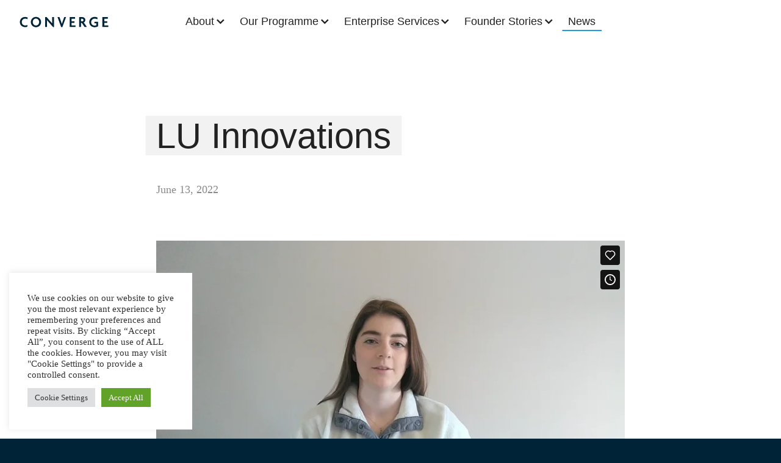

--- FILE ---
content_type: text/html; charset=UTF-8
request_url: https://www.convergechallenge.com/lu-innovations-ltd/
body_size: 12598
content:

<!doctype html>
<html lang="en-US">
<head>
	<meta charset="UTF-8">
	<meta name="viewport" content="width=device-width, initial-scale=1">
	<!--<meta name="description" content="">-->
	<link rel="profile" href="https://gmpg.org/xfn/11">
	<link rel="apple-touch-icon" sizes="180x180" href="https://www.convergechallenge.com/wp-content/themes/converge24/apple-touch-icon.png?v=oLBR59ag30">
	<link rel="icon" type="image/png" sizes="32x32" href="https://www.convergechallenge.com/wp-content/themes/converge24/favicon-32x32.png?v=oLBR59ag30">
	<link rel="icon" type="image/png" sizes="16x16" href="https://www.convergechallenge.com/wp-content/themes/converge24/favicon-16x16.png?v=oLBR59ag30">
	<link rel="manifest" href="https://www.convergechallenge.com/wp-content/themes/converge24/site.webmanifest?v=oLBR59ag30">
	<link rel="mask-icon" href="https://www.convergechallenge.com/wp-content/themes/converge24/safari-pinned-tab.svg?v=oLBR59ag30" color="#5bbad5">
	<link rel="shortcut icon" href="https://www.convergechallenge.com/wp-content/themes/converge24/favicon.ico?v=oLBR59ag30">
	<meta name="apple-mobile-web-app-title" content="Converge">
	<meta name="application-name" content="Converge">
	<meta name="msapplication-TileColor" content="#2b5797">
	<meta name="theme-color" content="#ffffff">
	

	<!--<meta property="og:title" content=""/>
	<meta property="og:description" content=""/>
	<meta property="og:image" content=""/>
	<meta property="og:url" content=""/>-->

	
	<link href="//cdn-images.mailchimp.com/embedcode/horizontal-slim-10_7.css" rel="stylesheet" type="text/css">
	
	<meta name='robots' content='index, follow, max-image-preview:large, max-snippet:-1, max-video-preview:-1' />
	<style>img:is([sizes="auto" i], [sizes^="auto," i]) { contain-intrinsic-size: 3000px 1500px }</style>
	
	<!-- This site is optimized with the Yoast SEO plugin v26.0 - https://yoast.com/wordpress/plugins/seo/ -->
	<title>LU Innovations - Converge Challenge</title>
	<link rel="canonical" href="https://www.convergechallenge.com/lu-innovations-ltd/" />
	<meta property="og:locale" content="en_US" />
	<meta property="og:type" content="article" />
	<meta property="og:title" content="LU Innovations - Converge Challenge" />
	<meta property="og:description" content="LU Innovations Ltd is a mission-led start-up company, aimed at ensuring a woman’s spirit of adventure isn’t hindered by her..." />
	<meta property="og:url" content="https://www.convergechallenge.com/lu-innovations-ltd/" />
	<meta property="og:site_name" content="Converge Challenge" />
	<meta property="article:published_time" content="2022-06-13T14:51:37+00:00" />
	<meta property="article:modified_time" content="2022-10-12T15:47:43+00:00" />
	<meta property="og:image" content="https://www.convergechallenge.com/wp-content/uploads/2022/06/Erin-Reid-2.jpeg" />
	<meta property="og:image:width" content="1920" />
	<meta property="og:image:height" content="1280" />
	<meta property="og:image:type" content="image/jpeg" />
	<meta name="author" content="Georgia2 Goodall" />
	<meta name="twitter:card" content="summary_large_image" />
	<meta name="twitter:creator" content="@ConvergeC" />
	<meta name="twitter:site" content="@ConvergeC" />
	<meta name="twitter:label1" content="Written by" />
	<meta name="twitter:data1" content="Georgia2 Goodall" />
	<script type="application/ld+json" class="yoast-schema-graph">{"@context":"https://schema.org","@graph":[{"@type":"Article","@id":"https://www.convergechallenge.com/lu-innovations-ltd/#article","isPartOf":{"@id":"https://www.convergechallenge.com/lu-innovations-ltd/"},"author":{"name":"Georgia2 Goodall","@id":"https://www.convergechallenge.com/#/schema/person/d06361791a4221c6b97147377f02e6f6"},"headline":"LU Innovations","datePublished":"2022-06-13T14:51:37+00:00","dateModified":"2022-10-12T15:47:43+00:00","mainEntityOfPage":{"@id":"https://www.convergechallenge.com/lu-innovations-ltd/"},"wordCount":61,"publisher":{"@id":"https://www.convergechallenge.com/#organization"},"image":{"@id":"https://www.convergechallenge.com/lu-innovations-ltd/#primaryimage"},"thumbnailUrl":"https://www.convergechallenge.com/wp-content/uploads/2022/06/Erin-Reid-2.jpeg","articleSection":["Create Change"],"inLanguage":"en-US"},{"@type":"WebPage","@id":"https://www.convergechallenge.com/lu-innovations-ltd/","url":"https://www.convergechallenge.com/lu-innovations-ltd/","name":"LU Innovations - Converge Challenge","isPartOf":{"@id":"https://www.convergechallenge.com/#website"},"primaryImageOfPage":{"@id":"https://www.convergechallenge.com/lu-innovations-ltd/#primaryimage"},"image":{"@id":"https://www.convergechallenge.com/lu-innovations-ltd/#primaryimage"},"thumbnailUrl":"https://www.convergechallenge.com/wp-content/uploads/2022/06/Erin-Reid-2.jpeg","datePublished":"2022-06-13T14:51:37+00:00","dateModified":"2022-10-12T15:47:43+00:00","breadcrumb":{"@id":"https://www.convergechallenge.com/lu-innovations-ltd/#breadcrumb"},"inLanguage":"en-US","potentialAction":[{"@type":"ReadAction","target":["https://www.convergechallenge.com/lu-innovations-ltd/"]}]},{"@type":"ImageObject","inLanguage":"en-US","@id":"https://www.convergechallenge.com/lu-innovations-ltd/#primaryimage","url":"https://www.convergechallenge.com/wp-content/uploads/2022/06/Erin-Reid-2.jpeg","contentUrl":"https://www.convergechallenge.com/wp-content/uploads/2022/06/Erin-Reid-2.jpeg","width":1920,"height":1280,"caption":"Erin Reid, Founder, Lu Innovations from Edinburgh Napier University"},{"@type":"BreadcrumbList","@id":"https://www.convergechallenge.com/lu-innovations-ltd/#breadcrumb","itemListElement":[{"@type":"ListItem","position":1,"name":"Home","item":"https://www.convergechallenge.com/"},{"@type":"ListItem","position":2,"name":"News","item":"https://www.convergechallenge.com/updates/"},{"@type":"ListItem","position":3,"name":"LU Innovations"}]},{"@type":"WebSite","@id":"https://www.convergechallenge.com/#website","url":"https://www.convergechallenge.com/","name":"Converge Challenge","description":"Converge is Scotland’s largest company creation and enterprise programme for the university sector. Open to staff, students and recent graduates across all Scottish universities, the platform springboards innovative new businesses emerging from academia through intensive training, 1-2-1 support, visibility to investors and game-changing equity-free cash prizes.","publisher":{"@id":"https://www.convergechallenge.com/#organization"},"potentialAction":[{"@type":"SearchAction","target":{"@type":"EntryPoint","urlTemplate":"https://www.convergechallenge.com/?s={search_term_string}"},"query-input":{"@type":"PropertyValueSpecification","valueRequired":true,"valueName":"search_term_string"}}],"inLanguage":"en-US"},{"@type":"Organization","@id":"https://www.convergechallenge.com/#organization","name":"Converge","url":"https://www.convergechallenge.com/","logo":{"@type":"ImageObject","inLanguage":"en-US","@id":"https://www.convergechallenge.com/#/schema/logo/image/","url":"https://www.convergechallenge.com/wp-content/uploads/2020/10/ConvergeLogoSquare.png","contentUrl":"https://www.convergechallenge.com/wp-content/uploads/2020/10/ConvergeLogoSquare.png","width":150,"height":150,"caption":"Converge"},"image":{"@id":"https://www.convergechallenge.com/#/schema/logo/image/"},"sameAs":["https://x.com/ConvergeC"]},{"@type":"Person","@id":"https://www.convergechallenge.com/#/schema/person/d06361791a4221c6b97147377f02e6f6","name":"Georgia2 Goodall","url":"https://www.convergechallenge.com/author/georgia-2/"}]}</script>
	<!-- / Yoast SEO plugin. -->


<link rel='dns-prefetch' href='//player.vimeo.com' />
<link rel='dns-prefetch' href='//use.typekit.net' />
<link rel="alternate" type="application/rss+xml" title="Converge Challenge &raquo; Feed" href="https://www.convergechallenge.com/feed/" />
<link rel="alternate" type="application/rss+xml" title="Converge Challenge &raquo; Comments Feed" href="https://www.convergechallenge.com/comments/feed/" />
<link rel='stylesheet' id='wp-block-library-css' href='https://www.convergechallenge.com/wp-includes/css/dist/block-library/style.min.css?ver=6.8.3' type='text/css' media='all' />
<style id='global-styles-inline-css' type='text/css'>
:root{--wp--preset--aspect-ratio--square: 1;--wp--preset--aspect-ratio--4-3: 4/3;--wp--preset--aspect-ratio--3-4: 3/4;--wp--preset--aspect-ratio--3-2: 3/2;--wp--preset--aspect-ratio--2-3: 2/3;--wp--preset--aspect-ratio--16-9: 16/9;--wp--preset--aspect-ratio--9-16: 9/16;--wp--preset--color--black: #000000;--wp--preset--color--cyan-bluish-gray: #abb8c3;--wp--preset--color--white: #ffffff;--wp--preset--color--pale-pink: #f78da7;--wp--preset--color--vivid-red: #cf2e2e;--wp--preset--color--luminous-vivid-orange: #ff6900;--wp--preset--color--luminous-vivid-amber: #fcb900;--wp--preset--color--light-green-cyan: #7bdcb5;--wp--preset--color--vivid-green-cyan: #00d084;--wp--preset--color--pale-cyan-blue: #8ed1fc;--wp--preset--color--vivid-cyan-blue: #0693e3;--wp--preset--color--vivid-purple: #9b51e0;--wp--preset--color--base: #002337;--wp--preset--color--contrast: #ffffff;--wp--preset--color--base-tint-1: #cccccc;--wp--preset--color--base-tint-2: #8A8A8A;--wp--preset--color--base-tint-3: #666666;--wp--preset--color--secondary-1: #179de0;--wp--preset--color--secondary-2: #fecb00;--wp--preset--color--secondary-3: #9ac431;--wp--preset--color--secondary-4: #333333;--wp--preset--color--secondary-5: #B4E6FA;--wp--preset--color--secondary-6: #FFEDB0;--wp--preset--color--tertiary-1: #148bc7;--wp--preset--color--tertiary-2: #b38f00;--wp--preset--color--tertiary-3: #7d9e28;--wp--preset--color--tertiary-4: #ef5778;--wp--preset--color--tertiary-5: #596D7D;--wp--preset--color--tertiary-6: #d64d6b;--wp--preset--color--contrast-grey: #EFEFEF;--wp--preset--color--contrast-primary: #222222;--wp--preset--gradient--vivid-cyan-blue-to-vivid-purple: linear-gradient(135deg,rgba(6,147,227,1) 0%,rgb(155,81,224) 100%);--wp--preset--gradient--light-green-cyan-to-vivid-green-cyan: linear-gradient(135deg,rgb(122,220,180) 0%,rgb(0,208,130) 100%);--wp--preset--gradient--luminous-vivid-amber-to-luminous-vivid-orange: linear-gradient(135deg,rgba(252,185,0,1) 0%,rgba(255,105,0,1) 100%);--wp--preset--gradient--luminous-vivid-orange-to-vivid-red: linear-gradient(135deg,rgba(255,105,0,1) 0%,rgb(207,46,46) 100%);--wp--preset--gradient--very-light-gray-to-cyan-bluish-gray: linear-gradient(135deg,rgb(238,238,238) 0%,rgb(169,184,195) 100%);--wp--preset--gradient--cool-to-warm-spectrum: linear-gradient(135deg,rgb(74,234,220) 0%,rgb(151,120,209) 20%,rgb(207,42,186) 40%,rgb(238,44,130) 60%,rgb(251,105,98) 80%,rgb(254,248,76) 100%);--wp--preset--gradient--blush-light-purple: linear-gradient(135deg,rgb(255,206,236) 0%,rgb(152,150,240) 100%);--wp--preset--gradient--blush-bordeaux: linear-gradient(135deg,rgb(254,205,165) 0%,rgb(254,45,45) 50%,rgb(107,0,62) 100%);--wp--preset--gradient--luminous-dusk: linear-gradient(135deg,rgb(255,203,112) 0%,rgb(199,81,192) 50%,rgb(65,88,208) 100%);--wp--preset--gradient--pale-ocean: linear-gradient(135deg,rgb(255,245,203) 0%,rgb(182,227,212) 50%,rgb(51,167,181) 100%);--wp--preset--gradient--electric-grass: linear-gradient(135deg,rgb(202,248,128) 0%,rgb(113,206,126) 100%);--wp--preset--gradient--midnight: linear-gradient(135deg,rgb(2,3,129) 0%,rgb(40,116,252) 100%);--wp--preset--font-size--small: 13px;--wp--preset--font-size--medium: 20px;--wp--preset--font-size--large: 36px;--wp--preset--font-size--x-large: 42px;--wp--preset--font-family--body: "omnes-pro", sans-serif;--wp--preset--font-family--pmstdset: "pmstdset";--wp--preset--spacing--20: 0.44rem;--wp--preset--spacing--30: 1rem;--wp--preset--spacing--40: 2rem;--wp--preset--spacing--50: 3rem;--wp--preset--spacing--60: 4rem;--wp--preset--spacing--70: 5rem;--wp--preset--spacing--80: 6rem;--wp--preset--spacing--90: 7rem;--wp--preset--shadow--natural: 6px 6px 9px rgba(0, 0, 0, 0.2);--wp--preset--shadow--deep: 12px 12px 50px rgba(0, 0, 0, 0.4);--wp--preset--shadow--sharp: 6px 6px 0px rgba(0, 0, 0, 0.2);--wp--preset--shadow--outlined: 6px 6px 0px -3px rgba(255, 255, 255, 1), 6px 6px rgba(0, 0, 0, 1);--wp--preset--shadow--crisp: 6px 6px 0px rgba(0, 0, 0, 1);--wp--custom--line-height--xs: 1.15;--wp--custom--line-height--sm: 1.25;--wp--custom--line-height--md: 1.5;--wp--custom--line-height--lg: 1.75;--wp--custom--margin--xs: .5em;--wp--custom--margin--sm: .75em;--wp--custom--margin--md: 1em;--wp--custom--margin--lg: 1.25em;}:root { --wp--style--global--content-size: 1184px;--wp--style--global--wide-size: 1184px; }:where(body) { margin: 0; }.wp-site-blocks { padding-top: var(--wp--style--root--padding-top); padding-bottom: var(--wp--style--root--padding-bottom); }.has-global-padding { padding-right: var(--wp--style--root--padding-right); padding-left: var(--wp--style--root--padding-left); }.has-global-padding > .alignfull { margin-right: calc(var(--wp--style--root--padding-right) * -1); margin-left: calc(var(--wp--style--root--padding-left) * -1); }.has-global-padding :where(:not(.alignfull.is-layout-flow) > .has-global-padding:not(.wp-block-block, .alignfull)) { padding-right: 0; padding-left: 0; }.has-global-padding :where(:not(.alignfull.is-layout-flow) > .has-global-padding:not(.wp-block-block, .alignfull)) > .alignfull { margin-left: 0; margin-right: 0; }.wp-site-blocks > .alignleft { float: left; margin-right: 2em; }.wp-site-blocks > .alignright { float: right; margin-left: 2em; }.wp-site-blocks > .aligncenter { justify-content: center; margin-left: auto; margin-right: auto; }:where(.wp-site-blocks) > * { margin-block-start: 24px; margin-block-end: 0; }:where(.wp-site-blocks) > :first-child { margin-block-start: 0; }:where(.wp-site-blocks) > :last-child { margin-block-end: 0; }:root { --wp--style--block-gap: 24px; }:root :where(.is-layout-flow) > :first-child{margin-block-start: 0;}:root :where(.is-layout-flow) > :last-child{margin-block-end: 0;}:root :where(.is-layout-flow) > *{margin-block-start: 24px;margin-block-end: 0;}:root :where(.is-layout-constrained) > :first-child{margin-block-start: 0;}:root :where(.is-layout-constrained) > :last-child{margin-block-end: 0;}:root :where(.is-layout-constrained) > *{margin-block-start: 24px;margin-block-end: 0;}:root :where(.is-layout-flex){gap: 24px;}:root :where(.is-layout-grid){gap: 24px;}.is-layout-flow > .alignleft{float: left;margin-inline-start: 0;margin-inline-end: 2em;}.is-layout-flow > .alignright{float: right;margin-inline-start: 2em;margin-inline-end: 0;}.is-layout-flow > .aligncenter{margin-left: auto !important;margin-right: auto !important;}.is-layout-constrained > .alignleft{float: left;margin-inline-start: 0;margin-inline-end: 2em;}.is-layout-constrained > .alignright{float: right;margin-inline-start: 2em;margin-inline-end: 0;}.is-layout-constrained > .aligncenter{margin-left: auto !important;margin-right: auto !important;}.is-layout-constrained > :where(:not(.alignleft):not(.alignright):not(.alignfull)){max-width: var(--wp--style--global--content-size);margin-left: auto !important;margin-right: auto !important;}.is-layout-constrained > .alignwide{max-width: var(--wp--style--global--wide-size);}body .is-layout-flex{display: flex;}.is-layout-flex{flex-wrap: wrap;align-items: center;}.is-layout-flex > :is(*, div){margin: 0;}body .is-layout-grid{display: grid;}.is-layout-grid > :is(*, div){margin: 0;}body{background-color: var(--wp--preset--color--contrast);color: var(--wp--preset--color--base);font-family: var(--wp--preset--font-family--body);font-size: 1.05rem;font-style: normal;font-weight: 400;line-height: var(--wp--custom--line-height--md);--wp--style--root--padding-top: 0;--wp--style--root--padding-right: 2rem;--wp--style--root--padding-bottom: 0;--wp--style--root--padding-left: 2rem;}a:where(:not(.wp-element-button)){color: var(--wp--preset--color--primary-dark);text-decoration: none;}h1{font-size: 60px;font-weight: 600;line-height: var(--wp--custom--line-height--xs);margin-top: 0;margin-right: 0;margin-bottom: var(--wp--custom--margin--xs);margin-left: 0;}h2{font-size: 45px;font-weight: 400;line-height: var(--wp--custom--line-height--xs);margin-top: 0;margin-right: 0;margin-bottom: var(--wp--custom--margin--sm);margin-left: 0;}h3{font-size: 40px;font-weight: 400;line-height: var(--wp--custom--line-height--sm);margin-top: 0;margin-right: 0;margin-bottom: var(--wp--custom--margin--xs);margin-left: 0;}h4{font-size: 30px;font-weight: 400;line-height: var(--wp--custom--line-height--sm);margin-top: 0;margin-right: 0;margin-bottom: var(--wp--custom--margin--xs);margin-left: 0;}:root :where(.wp-element-button, .wp-block-button__link){background-color: var(--wp--preset--color--contrast);border-width: 0;color: var(--wp--preset--color--base);font-family: inherit;font-size: inherit;line-height: inherit;padding: calc(0.667em + 2px) calc(1.333em + 2px);text-decoration: none;}.has-black-color{color: var(--wp--preset--color--black) !important;}.has-cyan-bluish-gray-color{color: var(--wp--preset--color--cyan-bluish-gray) !important;}.has-white-color{color: var(--wp--preset--color--white) !important;}.has-pale-pink-color{color: var(--wp--preset--color--pale-pink) !important;}.has-vivid-red-color{color: var(--wp--preset--color--vivid-red) !important;}.has-luminous-vivid-orange-color{color: var(--wp--preset--color--luminous-vivid-orange) !important;}.has-luminous-vivid-amber-color{color: var(--wp--preset--color--luminous-vivid-amber) !important;}.has-light-green-cyan-color{color: var(--wp--preset--color--light-green-cyan) !important;}.has-vivid-green-cyan-color{color: var(--wp--preset--color--vivid-green-cyan) !important;}.has-pale-cyan-blue-color{color: var(--wp--preset--color--pale-cyan-blue) !important;}.has-vivid-cyan-blue-color{color: var(--wp--preset--color--vivid-cyan-blue) !important;}.has-vivid-purple-color{color: var(--wp--preset--color--vivid-purple) !important;}.has-base-color{color: var(--wp--preset--color--base) !important;}.has-contrast-color{color: var(--wp--preset--color--contrast) !important;}.has-base-tint-1-color{color: var(--wp--preset--color--base-tint-1) !important;}.has-base-tint-2-color{color: var(--wp--preset--color--base-tint-2) !important;}.has-base-tint-3-color{color: var(--wp--preset--color--base-tint-3) !important;}.has-secondary-1-color{color: var(--wp--preset--color--secondary-1) !important;}.has-secondary-2-color{color: var(--wp--preset--color--secondary-2) !important;}.has-secondary-3-color{color: var(--wp--preset--color--secondary-3) !important;}.has-secondary-4-color{color: var(--wp--preset--color--secondary-4) !important;}.has-secondary-5-color{color: var(--wp--preset--color--secondary-5) !important;}.has-secondary-6-color{color: var(--wp--preset--color--secondary-6) !important;}.has-tertiary-1-color{color: var(--wp--preset--color--tertiary-1) !important;}.has-tertiary-2-color{color: var(--wp--preset--color--tertiary-2) !important;}.has-tertiary-3-color{color: var(--wp--preset--color--tertiary-3) !important;}.has-tertiary-4-color{color: var(--wp--preset--color--tertiary-4) !important;}.has-tertiary-5-color{color: var(--wp--preset--color--tertiary-5) !important;}.has-tertiary-6-color{color: var(--wp--preset--color--tertiary-6) !important;}.has-contrast-grey-color{color: var(--wp--preset--color--contrast-grey) !important;}.has-contrast-primary-color{color: var(--wp--preset--color--contrast-primary) !important;}.has-black-background-color{background-color: var(--wp--preset--color--black) !important;}.has-cyan-bluish-gray-background-color{background-color: var(--wp--preset--color--cyan-bluish-gray) !important;}.has-white-background-color{background-color: var(--wp--preset--color--white) !important;}.has-pale-pink-background-color{background-color: var(--wp--preset--color--pale-pink) !important;}.has-vivid-red-background-color{background-color: var(--wp--preset--color--vivid-red) !important;}.has-luminous-vivid-orange-background-color{background-color: var(--wp--preset--color--luminous-vivid-orange) !important;}.has-luminous-vivid-amber-background-color{background-color: var(--wp--preset--color--luminous-vivid-amber) !important;}.has-light-green-cyan-background-color{background-color: var(--wp--preset--color--light-green-cyan) !important;}.has-vivid-green-cyan-background-color{background-color: var(--wp--preset--color--vivid-green-cyan) !important;}.has-pale-cyan-blue-background-color{background-color: var(--wp--preset--color--pale-cyan-blue) !important;}.has-vivid-cyan-blue-background-color{background-color: var(--wp--preset--color--vivid-cyan-blue) !important;}.has-vivid-purple-background-color{background-color: var(--wp--preset--color--vivid-purple) !important;}.has-base-background-color{background-color: var(--wp--preset--color--base) !important;}.has-contrast-background-color{background-color: var(--wp--preset--color--contrast) !important;}.has-base-tint-1-background-color{background-color: var(--wp--preset--color--base-tint-1) !important;}.has-base-tint-2-background-color{background-color: var(--wp--preset--color--base-tint-2) !important;}.has-base-tint-3-background-color{background-color: var(--wp--preset--color--base-tint-3) !important;}.has-secondary-1-background-color{background-color: var(--wp--preset--color--secondary-1) !important;}.has-secondary-2-background-color{background-color: var(--wp--preset--color--secondary-2) !important;}.has-secondary-3-background-color{background-color: var(--wp--preset--color--secondary-3) !important;}.has-secondary-4-background-color{background-color: var(--wp--preset--color--secondary-4) !important;}.has-secondary-5-background-color{background-color: var(--wp--preset--color--secondary-5) !important;}.has-secondary-6-background-color{background-color: var(--wp--preset--color--secondary-6) !important;}.has-tertiary-1-background-color{background-color: var(--wp--preset--color--tertiary-1) !important;}.has-tertiary-2-background-color{background-color: var(--wp--preset--color--tertiary-2) !important;}.has-tertiary-3-background-color{background-color: var(--wp--preset--color--tertiary-3) !important;}.has-tertiary-4-background-color{background-color: var(--wp--preset--color--tertiary-4) !important;}.has-tertiary-5-background-color{background-color: var(--wp--preset--color--tertiary-5) !important;}.has-tertiary-6-background-color{background-color: var(--wp--preset--color--tertiary-6) !important;}.has-contrast-grey-background-color{background-color: var(--wp--preset--color--contrast-grey) !important;}.has-contrast-primary-background-color{background-color: var(--wp--preset--color--contrast-primary) !important;}.has-black-border-color{border-color: var(--wp--preset--color--black) !important;}.has-cyan-bluish-gray-border-color{border-color: var(--wp--preset--color--cyan-bluish-gray) !important;}.has-white-border-color{border-color: var(--wp--preset--color--white) !important;}.has-pale-pink-border-color{border-color: var(--wp--preset--color--pale-pink) !important;}.has-vivid-red-border-color{border-color: var(--wp--preset--color--vivid-red) !important;}.has-luminous-vivid-orange-border-color{border-color: var(--wp--preset--color--luminous-vivid-orange) !important;}.has-luminous-vivid-amber-border-color{border-color: var(--wp--preset--color--luminous-vivid-amber) !important;}.has-light-green-cyan-border-color{border-color: var(--wp--preset--color--light-green-cyan) !important;}.has-vivid-green-cyan-border-color{border-color: var(--wp--preset--color--vivid-green-cyan) !important;}.has-pale-cyan-blue-border-color{border-color: var(--wp--preset--color--pale-cyan-blue) !important;}.has-vivid-cyan-blue-border-color{border-color: var(--wp--preset--color--vivid-cyan-blue) !important;}.has-vivid-purple-border-color{border-color: var(--wp--preset--color--vivid-purple) !important;}.has-base-border-color{border-color: var(--wp--preset--color--base) !important;}.has-contrast-border-color{border-color: var(--wp--preset--color--contrast) !important;}.has-base-tint-1-border-color{border-color: var(--wp--preset--color--base-tint-1) !important;}.has-base-tint-2-border-color{border-color: var(--wp--preset--color--base-tint-2) !important;}.has-base-tint-3-border-color{border-color: var(--wp--preset--color--base-tint-3) !important;}.has-secondary-1-border-color{border-color: var(--wp--preset--color--secondary-1) !important;}.has-secondary-2-border-color{border-color: var(--wp--preset--color--secondary-2) !important;}.has-secondary-3-border-color{border-color: var(--wp--preset--color--secondary-3) !important;}.has-secondary-4-border-color{border-color: var(--wp--preset--color--secondary-4) !important;}.has-secondary-5-border-color{border-color: var(--wp--preset--color--secondary-5) !important;}.has-secondary-6-border-color{border-color: var(--wp--preset--color--secondary-6) !important;}.has-tertiary-1-border-color{border-color: var(--wp--preset--color--tertiary-1) !important;}.has-tertiary-2-border-color{border-color: var(--wp--preset--color--tertiary-2) !important;}.has-tertiary-3-border-color{border-color: var(--wp--preset--color--tertiary-3) !important;}.has-tertiary-4-border-color{border-color: var(--wp--preset--color--tertiary-4) !important;}.has-tertiary-5-border-color{border-color: var(--wp--preset--color--tertiary-5) !important;}.has-tertiary-6-border-color{border-color: var(--wp--preset--color--tertiary-6) !important;}.has-contrast-grey-border-color{border-color: var(--wp--preset--color--contrast-grey) !important;}.has-contrast-primary-border-color{border-color: var(--wp--preset--color--contrast-primary) !important;}.has-vivid-cyan-blue-to-vivid-purple-gradient-background{background: var(--wp--preset--gradient--vivid-cyan-blue-to-vivid-purple) !important;}.has-light-green-cyan-to-vivid-green-cyan-gradient-background{background: var(--wp--preset--gradient--light-green-cyan-to-vivid-green-cyan) !important;}.has-luminous-vivid-amber-to-luminous-vivid-orange-gradient-background{background: var(--wp--preset--gradient--luminous-vivid-amber-to-luminous-vivid-orange) !important;}.has-luminous-vivid-orange-to-vivid-red-gradient-background{background: var(--wp--preset--gradient--luminous-vivid-orange-to-vivid-red) !important;}.has-very-light-gray-to-cyan-bluish-gray-gradient-background{background: var(--wp--preset--gradient--very-light-gray-to-cyan-bluish-gray) !important;}.has-cool-to-warm-spectrum-gradient-background{background: var(--wp--preset--gradient--cool-to-warm-spectrum) !important;}.has-blush-light-purple-gradient-background{background: var(--wp--preset--gradient--blush-light-purple) !important;}.has-blush-bordeaux-gradient-background{background: var(--wp--preset--gradient--blush-bordeaux) !important;}.has-luminous-dusk-gradient-background{background: var(--wp--preset--gradient--luminous-dusk) !important;}.has-pale-ocean-gradient-background{background: var(--wp--preset--gradient--pale-ocean) !important;}.has-electric-grass-gradient-background{background: var(--wp--preset--gradient--electric-grass) !important;}.has-midnight-gradient-background{background: var(--wp--preset--gradient--midnight) !important;}.has-small-font-size{font-size: var(--wp--preset--font-size--small) !important;}.has-medium-font-size{font-size: var(--wp--preset--font-size--medium) !important;}.has-large-font-size{font-size: var(--wp--preset--font-size--large) !important;}.has-x-large-font-size{font-size: var(--wp--preset--font-size--x-large) !important;}.has-body-font-family{font-family: var(--wp--preset--font-family--body) !important;}.has-pmstdset-font-family{font-family: var(--wp--preset--font-family--pmstdset) !important;}
:root :where(.wp-block-button .wp-block-button__link){box-shadow: 8px 8px 0px 0px rgba(0,0,0,.08);}
:root :where(.wp-block-columns){margin: 0;}
:root :where(.wp-block-pullquote){font-size: 1.5em;line-height: 1.6;}
:root :where(.wp-block-cover){color: var(--wp--preset--color--base);}
:root :where(.wp-block-image.is-style-icon ){max-width: 100%}
:root :where(.wp-block-code){background-color: var(--wp--preset--color--primary);color: var(--wp--preset--color--contrast);}
:root :where(.wp-block-separator){margin-top: var(--wp--custom--margin--md);margin-right: 0;margin-bottom: var(--wp--custom--margin--md);margin-left: 0;}:root :where(.wp-block-separator){border-top: 1px solid;}
:root :where(.wp-block-group){margin: 0;}:root :where(.wp-block-group.has-background ){padding: 1.8rem;}:root :where(.wp-block-group.is-style-rounded ){border-radius: 12px;}
:root :where(.wp-block-column.wp-block-column.has-background ){padding: 1.8rem;}:root :where(.wp-block-column.is-vertically-aligned-stretch ){display: flex;}:root :where(.wp-block-column.is-vertically-aligned-stretch .wp-block-group ){margin-bottom: auto; width: 100%;}
:root :where(p){margin-top: 0;margin-right: 0;margin-bottom: var(--wp--custom--margin--md);margin-left: 0;}:root :where(p.has-medium-font-size ){font-weight: 500; line-height: 1.4;}
</style>
<link rel='stylesheet' id='cookie-law-info-css' href='https://www.convergechallenge.com/wp-content/plugins/cookie-law-info/legacy/public/css/cookie-law-info-public.css?ver=3.3.5' type='text/css' media='all' />
<link rel='stylesheet' id='cookie-law-info-gdpr-css' href='https://www.convergechallenge.com/wp-content/plugins/cookie-law-info/legacy/public/css/cookie-law-info-gdpr.css?ver=3.3.5' type='text/css' media='all' />
<link rel='stylesheet' id='dashicons-css' href='https://www.convergechallenge.com/wp-includes/css/dashicons.min.css?ver=6.8.3' type='text/css' media='all' />
<link rel='stylesheet' id='converge24-fonts-css' href='https://use.typekit.net/akn5gqs.css?ver=1.81' type='text/css' media='all' />
<link rel='stylesheet' id='converge24-style-css' href='https://www.convergechallenge.com/wp-content/themes/converge24/style.min.css?ver=1.81' type='text/css' media='all' />
<link rel='stylesheet' id='prm-block-style-css' href='https://www.convergechallenge.com/wp-content/themes/converge24/prm-editor.min.css?ver=1.81' type='text/css' media='all' />
<link rel='stylesheet' id='prm-dev-override-css' href='https://www.convergechallenge.com/wp-content/themes/converge24/prm-dev-override.min.css?ver=1.81' type='text/css' media='all' />
<script type="text/javascript" src="https://www.convergechallenge.com/wp-includes/js/jquery/jquery.min.js?ver=3.7.1" id="jquery-core-js"></script>
<script type="text/javascript" src="https://www.convergechallenge.com/wp-includes/js/jquery/jquery-migrate.min.js?ver=3.4.1" id="jquery-migrate-js"></script>
<script type="text/javascript" id="cookie-law-info-js-extra">
/* <![CDATA[ */
var Cli_Data = {"nn_cookie_ids":[],"cookielist":[],"non_necessary_cookies":[],"ccpaEnabled":"","ccpaRegionBased":"","ccpaBarEnabled":"","strictlyEnabled":["necessary","obligatoire"],"ccpaType":"gdpr","js_blocking":"1","custom_integration":"","triggerDomRefresh":"","secure_cookies":""};
var cli_cookiebar_settings = {"animate_speed_hide":"500","animate_speed_show":"500","background":"#FFF","border":"#b1a6a6c2","border_on":"","button_1_button_colour":"#61a229","button_1_button_hover":"#4e8221","button_1_link_colour":"#fff","button_1_as_button":"1","button_1_new_win":"","button_2_button_colour":"#333","button_2_button_hover":"#292929","button_2_link_colour":"#444","button_2_as_button":"","button_2_hidebar":"","button_3_button_colour":"#dedfe0","button_3_button_hover":"#b2b2b3","button_3_link_colour":"#333333","button_3_as_button":"1","button_3_new_win":"","button_4_button_colour":"#dedfe0","button_4_button_hover":"#b2b2b3","button_4_link_colour":"#333333","button_4_as_button":"1","button_7_button_colour":"#61a229","button_7_button_hover":"#4e8221","button_7_link_colour":"#fff","button_7_as_button":"1","button_7_new_win":"","font_family":"inherit","header_fix":"","notify_animate_hide":"1","notify_animate_show":"","notify_div_id":"#cookie-law-info-bar","notify_position_horizontal":"right","notify_position_vertical":"bottom","scroll_close":"","scroll_close_reload":"","accept_close_reload":"1","reject_close_reload":"","showagain_tab":"","showagain_background":"#fff","showagain_border":"#000","showagain_div_id":"#cookie-law-info-again","showagain_x_position":"100px","text":"#333333","show_once_yn":"","show_once":"10000","logging_on":"","as_popup":"","popup_overlay":"1","bar_heading_text":"","cookie_bar_as":"widget","popup_showagain_position":"bottom-right","widget_position":"left"};
var log_object = {"ajax_url":"https:\/\/www.convergechallenge.com\/wp-admin\/admin-ajax.php"};
/* ]]> */
</script>
<script type="text/javascript" src="https://www.convergechallenge.com/wp-content/plugins/cookie-law-info/legacy/public/js/cookie-law-info-public.js?ver=3.3.5" id="cookie-law-info-js"></script>
<link rel="https://api.w.org/" href="https://www.convergechallenge.com/wp-json/" /><link rel="alternate" title="JSON" type="application/json" href="https://www.convergechallenge.com/wp-json/wp/v2/posts/5310" /><link rel="EditURI" type="application/rsd+xml" title="RSD" href="https://www.convergechallenge.com/xmlrpc.php?rsd" />
<link rel='shortlink' href='https://www.convergechallenge.com/?p=5310' />
<link rel="alternate" title="oEmbed (JSON)" type="application/json+oembed" href="https://www.convergechallenge.com/wp-json/oembed/1.0/embed?url=https%3A%2F%2Fwww.convergechallenge.com%2Flu-innovations-ltd%2F" />
<link rel="alternate" title="oEmbed (XML)" type="text/xml+oembed" href="https://www.convergechallenge.com/wp-json/oembed/1.0/embed?url=https%3A%2F%2Fwww.convergechallenge.com%2Flu-innovations-ltd%2F&#038;format=xml" />
<!-- Google Tag Manager -->
<script type="text/plain" data-cli-class="cli-blocker-script"  data-cli-script-type="analytics" data-cli-block="true"  data-cli-element-position="head">(function(w,d,s,l,i){w[l]=w[l]||[];w[l].push({'gtm.start':
new Date().getTime(),event:'gtm.js'});var f=d.getElementsByTagName(s)[0],
j=d.createElement(s),dl=l!='dataLayer'?'&l='+l:'';j.async=true;j.src=
'https://www.googletagmanager.com/gtm.js?id='+i+dl;f.parentNode.insertBefore(j,f);
})(window,document,'script','dataLayer','GTM-P3KNH6L');</script>
<!-- End Google Tag Manager --><!-- Analytics by WP Statistics - https://wp-statistics.com -->
		<style type="text/css">
					.site-title,
			.site-description {
				position: absolute;
				clip: rect(1px, 1px, 1px, 1px);
			}
				</style>
		<style class='wp-fonts-local' type='text/css'>
@font-face{font-family:pmstdset;font-style:normal;font-weight:normal;font-display:fallback;src:url('https://www.convergechallenge.com/wp-content/themes/converge24/assets/fonts/pmstdset.woff') format('woff');font-stretch:normal;}
</style>
	
</head>

<body class="wp-singular post-template-default single single-post postid-5310 single-format-standard wp-theme-converge24 no-sidebar">
<div id="page" class="site">
	<a class="skip-link screen-reader-text" href="#content">Skip to content</a>

	<header id="masthead" class="site-header">
		
		<div class="site-branding">
							<a href="https://www.convergechallenge.com/" class="custom-logo-link" rel="home" itemprop="url"><img onerror="this.onerror=null; this.src='https://www.convergechallenge.com/wp-content/themes/converge24/images/converge.png'" src="https://www.convergechallenge.com/wp-content/themes/converge24/images/converge.svg" class="custom-logo" alt="Converge Challenge" itemprop="logo"></a>
				<a href="https://www.convergechallenge.com/" class="custom-logo-link mobile" rel="home" itemprop="url"><img onerror="this.onerror=null; this.src='https://www.convergechallenge.com/wp-content/themes/converge24/images/converge-wh.png'" src="https://www.convergechallenge.com/wp-content/themes/converge24/images/converge-wh.svg" class="custom-logo" alt="Converge Challenge" itemprop="logo"></a>
			
							<p class="site-title"><a href="https://www.convergechallenge.com/" rel="home">Converge Challenge</a></p>
						</div><!-- .site-branding -->

		

		<div class="menu-header">

			
						
			<div class="menu-button"></div>

			
			<nav id="site-navigation" class="main-navigation" role="navigation">

				
				<div class="menu-primary-container"><ul id="primary-menu" class="flexnav"><li id="menu-item-7650" class="menu-item menu-item-type-post_type menu-item-object-page menu-item-has-children menu-item-7650"><a href="https://www.convergechallenge.com/about-us/">About</a>
<ul class="sub-menu">
	<li id="menu-item-7653" class="menu-item menu-item-type-post_type menu-item-object-page menu-item-7653"><a href="https://www.convergechallenge.com/about-us/">About Us</a></li>
	<li id="menu-item-7651" class="menu-item menu-item-type-post_type menu-item-object-page menu-item-7651"><a href="https://www.convergechallenge.com/partners/">Partners</a></li>
</ul>
</li>
<li id="menu-item-7652" class="prm-multi menu-item menu-item-type-post_type menu-item-object-page menu-item-has-children menu-item-7652"><a href="https://www.convergechallenge.com/our-programme/">Our Programme</a>
<ul class="sub-menu">
	<li id="menu-item-7744" class="menu-item menu-item-type-custom menu-item-object-custom menu-item-has-children menu-item-7744"><a href="https://www.convergechallenge.com/our-programme/#our-challenges">Our Challenges</a>
	<ul class="sub-menu">
		<li id="menu-item-8245" class="menu-item menu-item-type-post_type menu-item-object-page menu-item-8245"><a href="https://www.convergechallenge.com/our-challenges/impact-challenge-2/">Impact Challenge</a></li>
		<li id="menu-item-7656" class="menu-item menu-item-type-post_type menu-item-object-page menu-item-7656"><a href="https://www.convergechallenge.com/our-challenges/converge-challenge-the-competition-category-for-breakthrough-business-ideas/">Converge Challenge</a></li>
		<li id="menu-item-7658" class="menu-item menu-item-type-post_type menu-item-object-page menu-item-7658"><a href="https://www.convergechallenge.com/our-challenges/support-and-funding-for-creative-cultural-and-social-businesses/">Create Change Challenge</a></li>
		<li id="menu-item-7657" class="menu-item menu-item-type-post_type menu-item-object-page menu-item-7657"><a href="https://www.convergechallenge.com/our-challenges/springboard-your-net-zero-project-with-funding-free-business-training-from-converge/">Net Zero Challenge</a></li>
		<li id="menu-item-7659" class="menu-item menu-item-type-post_type menu-item-object-page menu-item-7659"><a href="https://www.convergechallenge.com/our-challenges/test-and-validate-your-early-stage-business-idea-with-the-converge-kickstart-challenge/">KickStart Challenge</a></li>
		<li id="menu-item-7934" class="menu-item menu-item-type-post_type menu-item-object-page menu-item-7934"><a href="https://www.convergechallenge.com/our-challenges/turn-your-talent-into-a-thriving-creative-venture-2/">Performing &#038; Production Arts Challenge</a></li>
	</ul>
</li>
	<li id="menu-item-7660" class="menu-item menu-item-type-post_type menu-item-object-page menu-item-has-children menu-item-7660"><a href="https://www.convergechallenge.com/our-programme/">Good to know</a>
	<ul class="sub-menu">
		<li id="menu-item-7664" class="menu-item menu-item-type-custom menu-item-object-custom menu-item-7664"><a href="https://www.convergechallenge.com/our-programme/#programme-schedule">Our Programme Schedule</a></li>
		<li id="menu-item-7646" class="menu-item menu-item-type-post_type menu-item-object-page menu-item-7646"><a href="https://www.convergechallenge.com/special-prizes/">Special Prizes</a></li>
		<li id="menu-item-7667" class="menu-item menu-item-type-post_type menu-item-object-page menu-item-7667"><a href="https://www.convergechallenge.com/business-training-2/">Business Training</a></li>
	</ul>
</li>
</ul>
</li>
<li id="menu-item-7648" class="menu-item menu-item-type-post_type menu-item-object-page menu-item-has-children menu-item-7648"><a href="https://www.convergechallenge.com/enterprise-support/">Enterprise Services</a>
<ul class="sub-menu">
	<li id="menu-item-7665" class="menu-item menu-item-type-custom menu-item-object-custom menu-item-7665"><a href="https://www.convergechallenge.com/enterprise-support/#book-1-2-1">Book a 1-2-1</a></li>
	<li id="menu-item-8270" class="menu-item menu-item-type-post_type menu-item-object-page menu-item-8270"><a href="https://www.convergechallenge.com/workshops/">Workshops</a></li>
</ul>
</li>
<li id="menu-item-7644" class="menu-item menu-item-type-post_type menu-item-object-page menu-item-has-children menu-item-7644"><a href="https://www.convergechallenge.com/founder-stories/">Founder Stories</a>
<ul class="sub-menu">
	<li id="menu-item-7654" class="menu-item menu-item-type-post_type menu-item-object-page menu-item-7654"><a href="https://www.convergechallenge.com/meet-converges-alumni/">Alumni</a></li>
</ul>
</li>
<li id="menu-item-7668" class="menu-item menu-item-type-post_type menu-item-object-page current_page_parent menu-item-7668"><a href="https://www.convergechallenge.com/updates/">News</a></li>
</ul></div>				
				
				
			</nav><!-- #site-navigation -->

		</div>

		
	</header><!-- #masthead -->

	<div id="content" class="site-content">
	<div id="primary" class="content-area">
		
		<main id="main" class="site-main">

		
			<article id="post-5310" class="post-5310 post type-post status-publish format-standard has-post-thumbnail hentry category-create-change">
					
	<section class="entry-content fixed-max entry-padding list-entry-content ">

		<span class="cat-links"></span><h1 class="list-entry-title"><span>LU Innovations</span></h1>
				<div class="entry-meta">
			<span class="posted-on"><time class="entry-date published" datetime="2022-06-13T14:51:37+00:00">June 13, 2022</time><time class="updated" datetime="2022-10-12T15:47:43+00:00">October 12, 2022</time></span>		</div><!-- .entry-meta -->
		
		
<figure class="wp-block-embed is-type-video is-provider-vimeo wp-block-embed-vimeo wp-embed-aspect-16-9 wp-has-aspect-ratio"><div class="wp-block-embed__wrapper">
<iframe title="REID_LU Innovations_Create-2" src="https://player.vimeo.com/video/722967297?h=2d395a2bd4&amp;dnt=1&amp;app_id=122963" width="640" height="360" frameborder="0" allow="autoplay; fullscreen; picture-in-picture; clipboard-write"></iframe>
</div></figure>



<p>LU Innovations Ltd is a mission-led start-up company, aimed at ensuring a woman’s spirit of adventure isn’t hindered by her period. We provide both products and training to ensure good menstrual hygiene is easy and stress free, especially in remote environments. Because nothing should get in the way of adventure.&nbsp;</p>

		
		<footer class="entry-footer">
			
	<nav class="navigation post-navigation" aria-label="Posts">
		<h2 class="screen-reader-text">Post navigation</h2>
		<div class="nav-links"><div class="nav-previous"><a href="https://www.convergechallenge.com/knit-one-ltd/" rel="prev">Knit One</a></div><div class="nav-next"><a href="https://www.convergechallenge.com/metacarpal/" rel="next">Metacarpal</a></div></div>
	</nav>		</footer><!-- .entry-footer -->

	</section><!-- .entry-content -->

			</article><!-- #post-5310 -->
			
			
		</main><!-- #main -->
	</div><!-- #primary -->


	</div><!-- #content -->

	<footer id="colophon" class="site-footer">
		
		<div class="fixed-max">

			<div class="row">

				<div class="col-4" style="padding-left: 0;">
					<h4>LINKS</h4>
					<div class="menu-footer-container"><ul id="menu-footer" class="menu"><li id="menu-item-3710" class="menu-item menu-item-type-post_type menu-item-object-page menu-item-3710"><a href="https://www.convergechallenge.com/terms-conditions/">Ts &#038; Cs</a></li>
<li id="menu-item-515" class="menu-item menu-item-type-post_type menu-item-object-page menu-item-privacy-policy menu-item-515"><a rel="privacy-policy" href="https://www.convergechallenge.com/privacy-policy/">Privacy Policy</a></li>
<li id="menu-item-3686" class="menu-item menu-item-type-post_type menu-item-object-page menu-item-3686"><a href="https://www.convergechallenge.com/code-of-conduct/">Code of Conduct</a></li>
<li id="menu-item-3909" class="menu-item menu-item-type-post_type menu-item-object-page menu-item-3909"><a href="https://www.convergechallenge.com/contact-us/">Contact us</a></li>
</ul></div>				</div>

				<div class="col-4">
					<h4>GET IN TOUCH</h4>
					<p>
											<a href="mailto:info@convergechallenge.com">info@convergechallenge.com</a>
															</p>
					<div class="menu-social-media-links-container"><ul id="menu-social-media-links" class="menu"><li id="menu-item-97" class="menu-item menu-item-type-custom menu-item-object-custom menu-item-97"><a target="_blank" href="https://bsky.app/profile/convergec.bsky.social"><span class="icon-bluesky-1"></span><span class="screen-reader-text">Follow us on Bluesky</span></a></li>
<li id="menu-item-98" class="menu-item menu-item-type-custom menu-item-object-custom menu-item-98"><a target="_blank" href="https://www.instagram.com/convergechallenge/"><span class="icon-instagram"></span><span class="screen-reader-text">Follow us on Instagram</span></a></li>
<li id="menu-item-5920" class="menu-item menu-item-type-custom menu-item-object-custom menu-item-5920"><a target="_blank" href="https://www.linkedin.com/company/convergechallenge"><span class="icon-linkedin1"></span><span class="screen-reader-text">Follow us on LinkedIn</span></a></li>
</ul></div>				</div>
				
				<div class="col-4">
					<h4>ADDRESS</h4>
					The GRID at Heriot-Watt University, Boundary Road, 
Gait 1, Riccarton, Edinburgh, EH14 4AS				</div>


				<div class="row site-info">

					<div class="col-6">
					<p><br/>
						Registered Company No. : Converge is a brand operated by Heriot-Watt University, whose Scottish registered charity number is SC000278</p>
					</div>

					<div class="col-6">
						<div class="copyright">
							<p>&copy; 2026 Converge Challenge<br/>
							All Rights Reserved<br/> <span style="font-size: 14px;"><a style="color: #596D7D" href="https://www.primate.co.uk" target="_blank">Design by Primate</a> <br/><a style="color: #596D7D" href="https://www.haworthcreative.com" target="_blank">Build by Haworth Creative</a></span></p>
						</div>
					</div>

				</div>


			</div>

		</div>

				
	</footer><!-- #colophon -->

</div><!-- #page -->


	<div id="pop_out_overlay" class="modal" role="dialog" aria-modal="true">
		<div class="modal-outer">
			<button class="icon icon-close"><span class="screen-reader-text">Close</span></button>
						<div class="modal-inner-container">
				<div id="pop_out_overlay_inner" class="modal-inner">

				</div>
			</div>
		</div>
		
	</div>

<script type="speculationrules">
{"prefetch":[{"source":"document","where":{"and":[{"href_matches":"\/*"},{"not":{"href_matches":["\/wp-*.php","\/wp-admin\/*","\/wp-content\/uploads\/*","\/wp-content\/*","\/wp-content\/plugins\/*","\/wp-content\/themes\/converge24\/*","\/*\\?(.+)"]}},{"not":{"selector_matches":"a[rel~=\"nofollow\"]"}},{"not":{"selector_matches":".no-prefetch, .no-prefetch a"}}]},"eagerness":"conservative"}]}
</script>
<!--googleoff: all--><div id="cookie-law-info-bar" data-nosnippet="true"><span><div class="cli-bar-container cli-style-v2"><div class="cli-bar-message">We use cookies on our website to give you the most relevant experience by remembering your preferences and repeat visits. By clicking “Accept All”, you consent to the use of ALL the cookies. However, you may visit "Cookie Settings" to provide a controlled consent.</div><div class="cli-bar-btn_container"><a role='button' class="medium cli-plugin-button cli-plugin-main-button cli_settings_button" style="margin:0px 5px 0px 0px">Cookie Settings</a><a id="wt-cli-accept-all-btn" role='button' data-cli_action="accept_all" class="wt-cli-element medium cli-plugin-button wt-cli-accept-all-btn cookie_action_close_header cli_action_button">Accept All</a></div></div></span></div><div id="cookie-law-info-again" data-nosnippet="true"><span id="cookie_hdr_showagain">Manage consent</span></div><div class="cli-modal" data-nosnippet="true" id="cliSettingsPopup" tabindex="-1" role="dialog" aria-labelledby="cliSettingsPopup" aria-hidden="true">
  <div class="cli-modal-dialog" role="document">
	<div class="cli-modal-content cli-bar-popup">
		  <button type="button" class="cli-modal-close" id="cliModalClose">
			<svg class="" viewBox="0 0 24 24"><path d="M19 6.41l-1.41-1.41-5.59 5.59-5.59-5.59-1.41 1.41 5.59 5.59-5.59 5.59 1.41 1.41 5.59-5.59 5.59 5.59 1.41-1.41-5.59-5.59z"></path><path d="M0 0h24v24h-24z" fill="none"></path></svg>
			<span class="wt-cli-sr-only">Close</span>
		  </button>
		  <div class="cli-modal-body">
			<div class="cli-container-fluid cli-tab-container">
	<div class="cli-row">
		<div class="cli-col-12 cli-align-items-stretch cli-px-0">
			<div class="cli-privacy-overview">
				<h4>Privacy Overview</h4>				<div class="cli-privacy-content">
					<div class="cli-privacy-content-text">This website uses cookies to improve your experience while you navigate through the website. Out of these, the cookies that are categorized as necessary are stored on your browser as they are essential for the working of basic functionalities of the website. We also use third-party cookies that help us analyze and understand how you use this website. These cookies will be stored in your browser only with your consent. You also have the option to opt-out of these cookies. But opting out of some of these cookies may affect your browsing experience.</div>
				</div>
				<a class="cli-privacy-readmore" aria-label="Show more" role="button" data-readmore-text="Show more" data-readless-text="Show less"></a>			</div>
		</div>
		<div class="cli-col-12 cli-align-items-stretch cli-px-0 cli-tab-section-container">
												<div class="cli-tab-section">
						<div class="cli-tab-header">
							<a role="button" tabindex="0" class="cli-nav-link cli-settings-mobile" data-target="necessary" data-toggle="cli-toggle-tab">
								Necessary							</a>
															<div class="wt-cli-necessary-checkbox">
									<input type="checkbox" class="cli-user-preference-checkbox"  id="wt-cli-checkbox-necessary" data-id="checkbox-necessary" checked="checked"  />
									<label class="form-check-label" for="wt-cli-checkbox-necessary">Necessary</label>
								</div>
								<span class="cli-necessary-caption">Always Enabled</span>
													</div>
						<div class="cli-tab-content">
							<div class="cli-tab-pane cli-fade" data-id="necessary">
								<div class="wt-cli-cookie-description">
									Necessary cookies are absolutely essential for the website to function properly. These cookies ensure basic functionalities and security features of the website, anonymously.
<table class="cookielawinfo-row-cat-table cookielawinfo-winter"><thead><tr><th class="cookielawinfo-column-1">Cookie</th><th class="cookielawinfo-column-3">Duration</th><th class="cookielawinfo-column-4">Description</th></tr></thead><tbody><tr class="cookielawinfo-row"><td class="cookielawinfo-column-1">cookielawinfo-checkbox-analytics</td><td class="cookielawinfo-column-3">11 months</td><td class="cookielawinfo-column-4">This cookie is set by GDPR Cookie Consent plugin. The cookie is used to store the user consent for the cookies in the category "Analytics".</td></tr><tr class="cookielawinfo-row"><td class="cookielawinfo-column-1">cookielawinfo-checkbox-functional</td><td class="cookielawinfo-column-3">11 months</td><td class="cookielawinfo-column-4">The cookie is set by GDPR cookie consent to record the user consent for the cookies in the category "Functional".</td></tr><tr class="cookielawinfo-row"><td class="cookielawinfo-column-1">cookielawinfo-checkbox-necessary</td><td class="cookielawinfo-column-3">11 months</td><td class="cookielawinfo-column-4">This cookie is set by GDPR Cookie Consent plugin. The cookies is used to store the user consent for the cookies in the category "Necessary".</td></tr><tr class="cookielawinfo-row"><td class="cookielawinfo-column-1">cookielawinfo-checkbox-others</td><td class="cookielawinfo-column-3">11 months</td><td class="cookielawinfo-column-4">This cookie is set by GDPR Cookie Consent plugin. The cookie is used to store the user consent for the cookies in the category "Other.</td></tr><tr class="cookielawinfo-row"><td class="cookielawinfo-column-1">cookielawinfo-checkbox-performance</td><td class="cookielawinfo-column-3">11 months</td><td class="cookielawinfo-column-4">This cookie is set by GDPR Cookie Consent plugin. The cookie is used to store the user consent for the cookies in the category "Performance".</td></tr><tr class="cookielawinfo-row"><td class="cookielawinfo-column-1">viewed_cookie_policy</td><td class="cookielawinfo-column-3">11 months</td><td class="cookielawinfo-column-4">The cookie is set by the GDPR Cookie Consent plugin and is used to store whether or not user has consented to the use of cookies. It does not store any personal data.</td></tr></tbody></table>								</div>
							</div>
						</div>
					</div>
																	<div class="cli-tab-section">
						<div class="cli-tab-header">
							<a role="button" tabindex="0" class="cli-nav-link cli-settings-mobile" data-target="functional" data-toggle="cli-toggle-tab">
								Functional							</a>
															<div class="cli-switch">
									<input type="checkbox" id="wt-cli-checkbox-functional" class="cli-user-preference-checkbox"  data-id="checkbox-functional" />
									<label for="wt-cli-checkbox-functional" class="cli-slider" data-cli-enable="Enabled" data-cli-disable="Disabled"><span class="wt-cli-sr-only">Functional</span></label>
								</div>
													</div>
						<div class="cli-tab-content">
							<div class="cli-tab-pane cli-fade" data-id="functional">
								<div class="wt-cli-cookie-description">
									Functional cookies help to perform certain functionalities like sharing the content of the website on social media platforms, collect feedbacks, and other third-party features.
								</div>
							</div>
						</div>
					</div>
																	<div class="cli-tab-section">
						<div class="cli-tab-header">
							<a role="button" tabindex="0" class="cli-nav-link cli-settings-mobile" data-target="performance" data-toggle="cli-toggle-tab">
								Performance							</a>
															<div class="cli-switch">
									<input type="checkbox" id="wt-cli-checkbox-performance" class="cli-user-preference-checkbox"  data-id="checkbox-performance" />
									<label for="wt-cli-checkbox-performance" class="cli-slider" data-cli-enable="Enabled" data-cli-disable="Disabled"><span class="wt-cli-sr-only">Performance</span></label>
								</div>
													</div>
						<div class="cli-tab-content">
							<div class="cli-tab-pane cli-fade" data-id="performance">
								<div class="wt-cli-cookie-description">
									Performance cookies are used to understand and analyze the key performance indexes of the website which helps in delivering a better user experience for the visitors.
								</div>
							</div>
						</div>
					</div>
																	<div class="cli-tab-section">
						<div class="cli-tab-header">
							<a role="button" tabindex="0" class="cli-nav-link cli-settings-mobile" data-target="analytics" data-toggle="cli-toggle-tab">
								Analytics							</a>
															<div class="cli-switch">
									<input type="checkbox" id="wt-cli-checkbox-analytics" class="cli-user-preference-checkbox"  data-id="checkbox-analytics" checked='checked' />
									<label for="wt-cli-checkbox-analytics" class="cli-slider" data-cli-enable="Enabled" data-cli-disable="Disabled"><span class="wt-cli-sr-only">Analytics</span></label>
								</div>
													</div>
						<div class="cli-tab-content">
							<div class="cli-tab-pane cli-fade" data-id="analytics">
								<div class="wt-cli-cookie-description">
									Analytical cookies are used to understand how visitors interact with the website. These cookies help provide information on metrics the number of visitors, bounce rate, traffic source, etc.
								</div>
							</div>
						</div>
					</div>
																	<div class="cli-tab-section">
						<div class="cli-tab-header">
							<a role="button" tabindex="0" class="cli-nav-link cli-settings-mobile" data-target="advertisement" data-toggle="cli-toggle-tab">
								Advertisement							</a>
															<div class="cli-switch">
									<input type="checkbox" id="wt-cli-checkbox-advertisement" class="cli-user-preference-checkbox"  data-id="checkbox-advertisement" />
									<label for="wt-cli-checkbox-advertisement" class="cli-slider" data-cli-enable="Enabled" data-cli-disable="Disabled"><span class="wt-cli-sr-only">Advertisement</span></label>
								</div>
													</div>
						<div class="cli-tab-content">
							<div class="cli-tab-pane cli-fade" data-id="advertisement">
								<div class="wt-cli-cookie-description">
									Advertisement cookies are used to provide visitors with relevant ads and marketing campaigns. These cookies track visitors across websites and collect information to provide customized ads.
								</div>
							</div>
						</div>
					</div>
																	<div class="cli-tab-section">
						<div class="cli-tab-header">
							<a role="button" tabindex="0" class="cli-nav-link cli-settings-mobile" data-target="others" data-toggle="cli-toggle-tab">
								Others							</a>
															<div class="cli-switch">
									<input type="checkbox" id="wt-cli-checkbox-others" class="cli-user-preference-checkbox"  data-id="checkbox-others" />
									<label for="wt-cli-checkbox-others" class="cli-slider" data-cli-enable="Enabled" data-cli-disable="Disabled"><span class="wt-cli-sr-only">Others</span></label>
								</div>
													</div>
						<div class="cli-tab-content">
							<div class="cli-tab-pane cli-fade" data-id="others">
								<div class="wt-cli-cookie-description">
									Other uncategorized cookies are those that are being analyzed and have not been classified into a category as yet.
								</div>
							</div>
						</div>
					</div>
										</div>
	</div>
</div>
		  </div>
		  <div class="cli-modal-footer">
			<div class="wt-cli-element cli-container-fluid cli-tab-container">
				<div class="cli-row">
					<div class="cli-col-12 cli-align-items-stretch cli-px-0">
						<div class="cli-tab-footer wt-cli-privacy-overview-actions">
						
															<a id="wt-cli-privacy-save-btn" role="button" tabindex="0" data-cli-action="accept" class="wt-cli-privacy-btn cli_setting_save_button wt-cli-privacy-accept-btn cli-btn">SAVE &amp; ACCEPT</a>
													</div>
						
					</div>
				</div>
			</div>
		</div>
	</div>
  </div>
</div>
<div class="cli-modal-backdrop cli-fade cli-settings-overlay"></div>
<div class="cli-modal-backdrop cli-fade cli-popupbar-overlay"></div>
<!--googleon: all--><!-- Google Tag Manager (noscript) -->
<noscript><iframe src="https://www.googletagmanager.com/ns.html?id=GTM-P3KNH6L"
height="0" width="0" style="display:none;visibility:hidden"></iframe></noscript>
<!-- End Google Tag Manager (noscript) --><link rel='stylesheet' id='cookie-law-info-table-css' href='https://www.convergechallenge.com/wp-content/plugins/cookie-law-info/legacy/public/css/cookie-law-info-table.css?ver=3.3.5' type='text/css' media='all' />
<script type="text/javascript" src="https://player.vimeo.com/api/player.js?ver=1.81" id="vimeo-js-js"></script>
<script type="text/javascript" src="https://www.convergechallenge.com/wp-content/themes/converge24/js/handorgel.min.js?ver=1.81" id="converge24-handorgel-js-js"></script>
<script type="text/javascript" src="https://www.convergechallenge.com/wp-content/themes/converge24/js/modernizr-custom.js?ver=1.81" id="converge24-modernizr-js-js"></script>
<script type="text/javascript" src="https://www.convergechallenge.com/wp-content/themes/converge24/slick/slick.js?ver=1.81" id="converge24-slick-js-js"></script>
<script type="text/javascript" src="https://www.convergechallenge.com/wp-content/themes/converge24/js/core.prod.js?ver=1.81" id="converge24-core-js"></script>
<script type="text/javascript" id="prm-ajax-js-extra">
/* <![CDATA[ */
var prm_ajax_obj = {"ajax_url":"https:\/\/www.convergechallenge.com\/wp-admin\/admin-ajax.php","nonce":"bb8446ed7f"};
/* ]]> */
</script>
<script type="text/javascript" src="https://www.convergechallenge.com/wp-content/themes/converge24/js/ajax.prod.js?ver=1.81" id="prm-ajax-js"></script>

</body>
</html>


--- FILE ---
content_type: text/html; charset=UTF-8
request_url: https://player.vimeo.com/video/722967297?h=2d395a2bd4&dnt=1&app_id=122963
body_size: 6514
content:
<!DOCTYPE html>
<html lang="en">
<head>
  <meta charset="utf-8">
  <meta name="viewport" content="width=device-width,initial-scale=1,user-scalable=yes">
  
  <link rel="canonical" href="https://player.vimeo.com/video/722967297?h=2d395a2bd4">
  <meta name="googlebot" content="noindex,indexifembedded">
  
  
  <title>REID_LU Innovations_Create-2 on Vimeo</title>
  <style>
      body, html, .player, .fallback {
          overflow: hidden;
          width: 100%;
          height: 100%;
          margin: 0;
          padding: 0;
      }
      .fallback {
          
              background-color: transparent;
          
      }
      .player.loading { opacity: 0; }
      .fallback iframe {
          position: fixed;
          left: 0;
          top: 0;
          width: 100%;
          height: 100%;
      }
  </style>
  <link rel="modulepreload" href="https://f.vimeocdn.com/p/4.46.25/js/player.module.js" crossorigin="anonymous">
  <link rel="modulepreload" href="https://f.vimeocdn.com/p/4.46.25/js/vendor.module.js" crossorigin="anonymous">
  <link rel="preload" href="https://f.vimeocdn.com/p/4.46.25/css/player.css" as="style">
</head>

<body>


<div class="vp-placeholder">
    <style>
        .vp-placeholder,
        .vp-placeholder-thumb,
        .vp-placeholder-thumb::before,
        .vp-placeholder-thumb::after {
            position: absolute;
            top: 0;
            bottom: 0;
            left: 0;
            right: 0;
        }
        .vp-placeholder {
            visibility: hidden;
            width: 100%;
            max-height: 100%;
            height: calc(1080 / 1920 * 100vw);
            max-width: calc(1920 / 1080 * 100vh);
            margin: auto;
        }
        .vp-placeholder-carousel {
            display: none;
            background-color: #000;
            position: absolute;
            left: 0;
            right: 0;
            bottom: -60px;
            height: 60px;
        }
    </style>

    

    
        <style>
            .vp-placeholder-thumb {
                overflow: hidden;
                width: 100%;
                max-height: 100%;
                margin: auto;
            }
            .vp-placeholder-thumb::before,
            .vp-placeholder-thumb::after {
                content: "";
                display: block;
                filter: blur(7px);
                margin: 0;
                background: url(https://i.vimeocdn.com/video/1455845566-be5cf95524271c6d9e428710adff9cbbed6b25e41bc555b8050a6e811c07e846-d?mw=80&q=85) 50% 50% / contain no-repeat;
            }
            .vp-placeholder-thumb::before {
                 
                margin: -30px;
            }
        </style>
    

    <div class="vp-placeholder-thumb"></div>
    <div class="vp-placeholder-carousel"></div>
    <script>function placeholderInit(t,h,d,s,n,o){var i=t.querySelector(".vp-placeholder"),v=t.querySelector(".vp-placeholder-thumb");if(h){var p=function(){try{return window.self!==window.top}catch(a){return!0}}(),w=200,y=415,r=60;if(!p&&window.innerWidth>=w&&window.innerWidth<y){i.style.bottom=r+"px",i.style.maxHeight="calc(100vh - "+r+"px)",i.style.maxWidth="calc("+n+" / "+o+" * (100vh - "+r+"px))";var f=t.querySelector(".vp-placeholder-carousel");f.style.display="block"}}if(d){var e=new Image;e.onload=function(){var a=n/o,c=e.width/e.height;if(c<=.95*a||c>=1.05*a){var l=i.getBoundingClientRect(),g=l.right-l.left,b=l.bottom-l.top,m=window.innerWidth/g*100,x=window.innerHeight/b*100;v.style.height="calc("+e.height+" / "+e.width+" * "+m+"vw)",v.style.maxWidth="calc("+e.width+" / "+e.height+" * "+x+"vh)"}i.style.visibility="visible"},e.src=s}else i.style.visibility="visible"}
</script>
    <script>placeholderInit(document,  false ,  true , "https://i.vimeocdn.com/video/1455845566-be5cf95524271c6d9e428710adff9cbbed6b25e41bc555b8050a6e811c07e846-d?mw=80\u0026q=85",  1920 ,  1080 );</script>
</div>

<div id="player" class="player"></div>
<script>window.playerConfig = {"cdn_url":"https://f.vimeocdn.com","vimeo_api_url":"api.vimeo.com","request":{"files":{"dash":{"cdns":{"akfire_interconnect_quic":{"avc_url":"https://vod-adaptive-ak.vimeocdn.com/exp=1769018966~acl=%2Fa7541393-9068-4150-ae60-e31157d2a20c%2Fpsid%3D1462cd9d50d541cae9933c32447a541a8a34c6e6c962ecd6a077dd59545d7b1c%2F%2A~hmac=f8d8d7debc4ffb449e9e23b2dd38ab09686dc2024300bd8526c072de8abca371/a7541393-9068-4150-ae60-e31157d2a20c/psid=1462cd9d50d541cae9933c32447a541a8a34c6e6c962ecd6a077dd59545d7b1c/v2/playlist/av/primary/prot/cXNyPTE/playlist.json?omit=av1-hevc\u0026pathsig=8c953e4f~TxnUSaOnqW5fBTxxYwfzPqKAGBWMsg1xnD_O-wqKEAA\u0026qsr=1\u0026r=dXM%3D\u0026rh=rXhyB","origin":"gcs","url":"https://vod-adaptive-ak.vimeocdn.com/exp=1769018966~acl=%2Fa7541393-9068-4150-ae60-e31157d2a20c%2Fpsid%3D1462cd9d50d541cae9933c32447a541a8a34c6e6c962ecd6a077dd59545d7b1c%2F%2A~hmac=f8d8d7debc4ffb449e9e23b2dd38ab09686dc2024300bd8526c072de8abca371/a7541393-9068-4150-ae60-e31157d2a20c/psid=1462cd9d50d541cae9933c32447a541a8a34c6e6c962ecd6a077dd59545d7b1c/v2/playlist/av/primary/prot/cXNyPTE/playlist.json?pathsig=8c953e4f~TxnUSaOnqW5fBTxxYwfzPqKAGBWMsg1xnD_O-wqKEAA\u0026qsr=1\u0026r=dXM%3D\u0026rh=rXhyB"},"fastly_skyfire":{"avc_url":"https://skyfire.vimeocdn.com/1769018966-0x75ddbe56606f5a1243fb1bab4cd1d2d1196a397c/a7541393-9068-4150-ae60-e31157d2a20c/psid=1462cd9d50d541cae9933c32447a541a8a34c6e6c962ecd6a077dd59545d7b1c/v2/playlist/av/primary/prot/cXNyPTE/playlist.json?omit=av1-hevc\u0026pathsig=8c953e4f~TxnUSaOnqW5fBTxxYwfzPqKAGBWMsg1xnD_O-wqKEAA\u0026qsr=1\u0026r=dXM%3D\u0026rh=rXhyB","origin":"gcs","url":"https://skyfire.vimeocdn.com/1769018966-0x75ddbe56606f5a1243fb1bab4cd1d2d1196a397c/a7541393-9068-4150-ae60-e31157d2a20c/psid=1462cd9d50d541cae9933c32447a541a8a34c6e6c962ecd6a077dd59545d7b1c/v2/playlist/av/primary/prot/cXNyPTE/playlist.json?pathsig=8c953e4f~TxnUSaOnqW5fBTxxYwfzPqKAGBWMsg1xnD_O-wqKEAA\u0026qsr=1\u0026r=dXM%3D\u0026rh=rXhyB"}},"default_cdn":"akfire_interconnect_quic","separate_av":true,"streams":[{"profile":"164","id":"8aa87b3d-5f72-4156-b702-f932787496f8","fps":29.98,"quality":"360p"},{"profile":"169","id":"f415cdc7-f183-4a74-b440-1ae815f3adc4","fps":29.98,"quality":"1080p"},{"profile":"139","id":"64091d2e-600a-45be-a8af-d8c4390b3f07","fps":29.98,"quality":"240p"},{"profile":"165","id":"f681c9de-d0bb-4ffa-9968-7aa79fe38791","fps":29.98,"quality":"540p"},{"profile":"174","id":"0676e5bf-fee8-4a0f-86f1-be8e4c3a0ae7","fps":29.98,"quality":"720p"}],"streams_avc":[{"profile":"139","id":"64091d2e-600a-45be-a8af-d8c4390b3f07","fps":29.98,"quality":"240p"},{"profile":"165","id":"f681c9de-d0bb-4ffa-9968-7aa79fe38791","fps":29.98,"quality":"540p"},{"profile":"174","id":"0676e5bf-fee8-4a0f-86f1-be8e4c3a0ae7","fps":29.98,"quality":"720p"},{"profile":"164","id":"8aa87b3d-5f72-4156-b702-f932787496f8","fps":29.98,"quality":"360p"},{"profile":"169","id":"f415cdc7-f183-4a74-b440-1ae815f3adc4","fps":29.98,"quality":"1080p"}]},"hls":{"captions":"https://vod-adaptive-ak.vimeocdn.com/exp=1769018966~acl=%2Fa7541393-9068-4150-ae60-e31157d2a20c%2Fpsid%3D1462cd9d50d541cae9933c32447a541a8a34c6e6c962ecd6a077dd59545d7b1c%2F%2A~hmac=f8d8d7debc4ffb449e9e23b2dd38ab09686dc2024300bd8526c072de8abca371/a7541393-9068-4150-ae60-e31157d2a20c/psid=1462cd9d50d541cae9933c32447a541a8a34c6e6c962ecd6a077dd59545d7b1c/v2/playlist/av/primary/sub/25317133-c-en-x-autogen/prot/cXNyPTE/playlist.m3u8?ext-subs=1\u0026omit=opus\u0026pathsig=8c953e4f~Ac0w0YnwAsMGZwwUNyy4rN8c1EE1bx91uKIGVxV9KDo\u0026qsr=1\u0026r=dXM%3D\u0026rh=rXhyB\u0026sf=fmp4","cdns":{"akfire_interconnect_quic":{"avc_url":"https://vod-adaptive-ak.vimeocdn.com/exp=1769018966~acl=%2Fa7541393-9068-4150-ae60-e31157d2a20c%2Fpsid%3D1462cd9d50d541cae9933c32447a541a8a34c6e6c962ecd6a077dd59545d7b1c%2F%2A~hmac=f8d8d7debc4ffb449e9e23b2dd38ab09686dc2024300bd8526c072de8abca371/a7541393-9068-4150-ae60-e31157d2a20c/psid=1462cd9d50d541cae9933c32447a541a8a34c6e6c962ecd6a077dd59545d7b1c/v2/playlist/av/primary/sub/25317133-c-en-x-autogen/prot/cXNyPTE/playlist.m3u8?ext-subs=1\u0026omit=av1-hevc-opus\u0026pathsig=8c953e4f~Ac0w0YnwAsMGZwwUNyy4rN8c1EE1bx91uKIGVxV9KDo\u0026qsr=1\u0026r=dXM%3D\u0026rh=rXhyB\u0026sf=fmp4","captions":"https://vod-adaptive-ak.vimeocdn.com/exp=1769018966~acl=%2Fa7541393-9068-4150-ae60-e31157d2a20c%2Fpsid%3D1462cd9d50d541cae9933c32447a541a8a34c6e6c962ecd6a077dd59545d7b1c%2F%2A~hmac=f8d8d7debc4ffb449e9e23b2dd38ab09686dc2024300bd8526c072de8abca371/a7541393-9068-4150-ae60-e31157d2a20c/psid=1462cd9d50d541cae9933c32447a541a8a34c6e6c962ecd6a077dd59545d7b1c/v2/playlist/av/primary/sub/25317133-c-en-x-autogen/prot/cXNyPTE/playlist.m3u8?ext-subs=1\u0026omit=opus\u0026pathsig=8c953e4f~Ac0w0YnwAsMGZwwUNyy4rN8c1EE1bx91uKIGVxV9KDo\u0026qsr=1\u0026r=dXM%3D\u0026rh=rXhyB\u0026sf=fmp4","origin":"gcs","url":"https://vod-adaptive-ak.vimeocdn.com/exp=1769018966~acl=%2Fa7541393-9068-4150-ae60-e31157d2a20c%2Fpsid%3D1462cd9d50d541cae9933c32447a541a8a34c6e6c962ecd6a077dd59545d7b1c%2F%2A~hmac=f8d8d7debc4ffb449e9e23b2dd38ab09686dc2024300bd8526c072de8abca371/a7541393-9068-4150-ae60-e31157d2a20c/psid=1462cd9d50d541cae9933c32447a541a8a34c6e6c962ecd6a077dd59545d7b1c/v2/playlist/av/primary/sub/25317133-c-en-x-autogen/prot/cXNyPTE/playlist.m3u8?ext-subs=1\u0026omit=opus\u0026pathsig=8c953e4f~Ac0w0YnwAsMGZwwUNyy4rN8c1EE1bx91uKIGVxV9KDo\u0026qsr=1\u0026r=dXM%3D\u0026rh=rXhyB\u0026sf=fmp4"},"fastly_skyfire":{"avc_url":"https://skyfire.vimeocdn.com/1769018966-0x75ddbe56606f5a1243fb1bab4cd1d2d1196a397c/a7541393-9068-4150-ae60-e31157d2a20c/psid=1462cd9d50d541cae9933c32447a541a8a34c6e6c962ecd6a077dd59545d7b1c/v2/playlist/av/primary/sub/25317133-c-en-x-autogen/prot/cXNyPTE/playlist.m3u8?ext-subs=1\u0026omit=av1-hevc-opus\u0026pathsig=8c953e4f~Ac0w0YnwAsMGZwwUNyy4rN8c1EE1bx91uKIGVxV9KDo\u0026qsr=1\u0026r=dXM%3D\u0026rh=rXhyB\u0026sf=fmp4","captions":"https://skyfire.vimeocdn.com/1769018966-0x75ddbe56606f5a1243fb1bab4cd1d2d1196a397c/a7541393-9068-4150-ae60-e31157d2a20c/psid=1462cd9d50d541cae9933c32447a541a8a34c6e6c962ecd6a077dd59545d7b1c/v2/playlist/av/primary/sub/25317133-c-en-x-autogen/prot/cXNyPTE/playlist.m3u8?ext-subs=1\u0026omit=opus\u0026pathsig=8c953e4f~Ac0w0YnwAsMGZwwUNyy4rN8c1EE1bx91uKIGVxV9KDo\u0026qsr=1\u0026r=dXM%3D\u0026rh=rXhyB\u0026sf=fmp4","origin":"gcs","url":"https://skyfire.vimeocdn.com/1769018966-0x75ddbe56606f5a1243fb1bab4cd1d2d1196a397c/a7541393-9068-4150-ae60-e31157d2a20c/psid=1462cd9d50d541cae9933c32447a541a8a34c6e6c962ecd6a077dd59545d7b1c/v2/playlist/av/primary/sub/25317133-c-en-x-autogen/prot/cXNyPTE/playlist.m3u8?ext-subs=1\u0026omit=opus\u0026pathsig=8c953e4f~Ac0w0YnwAsMGZwwUNyy4rN8c1EE1bx91uKIGVxV9KDo\u0026qsr=1\u0026r=dXM%3D\u0026rh=rXhyB\u0026sf=fmp4"}},"default_cdn":"akfire_interconnect_quic","separate_av":true}},"file_codecs":{"av1":[],"avc":["64091d2e-600a-45be-a8af-d8c4390b3f07","f681c9de-d0bb-4ffa-9968-7aa79fe38791","0676e5bf-fee8-4a0f-86f1-be8e4c3a0ae7","8aa87b3d-5f72-4156-b702-f932787496f8","f415cdc7-f183-4a74-b440-1ae815f3adc4"],"hevc":{"dvh1":[],"hdr":[],"sdr":[]}},"lang":"en","referrer":"https://www.convergechallenge.com/lu-innovations-ltd/","cookie_domain":".vimeo.com","signature":"36c45ae60bb7c9ef5d19812a32d1c279","timestamp":1769015366,"expires":3600,"text_tracks":[{"id":25317133,"lang":"en-x-autogen","url":"https://captions.vimeo.com/captions/25317133.vtt?expires=1769018966\u0026sig=587dfbb00af3f19cc7e04bc988d12a8428e78040","kind":"captions","label":"English (auto-generated)","provenance":"ai_generated","default":true}],"thumb_preview":{"url":"https://videoapi-sprites.vimeocdn.com/video-sprites/image/3ebabb9a-596a-4825-8df4-bd2c02a4680a.0.jpeg?ClientID=sulu\u0026Expires=1769018966\u0026Signature=0b1a17db266f525bd8bea21af1ffe05af6839cb0","height":2640,"width":4686,"frame_height":240,"frame_width":426,"columns":11,"frames":120},"currency":"USD","session":"518a1e316fd8ca6dba061dd021cc0734567b4f051769015366","cookie":{"volume":1,"quality":null,"hd":0,"captions":null,"transcript":null,"captions_styles":{"color":null,"fontSize":null,"fontFamily":null,"fontOpacity":null,"bgOpacity":null,"windowColor":null,"windowOpacity":null,"bgColor":null,"edgeStyle":null},"audio_language":null,"audio_kind":null,"qoe_survey_vote":0},"build":{"backend":"31e9776","js":"4.46.25"},"urls":{"js":"https://f.vimeocdn.com/p/4.46.25/js/player.js","js_base":"https://f.vimeocdn.com/p/4.46.25/js","js_module":"https://f.vimeocdn.com/p/4.46.25/js/player.module.js","js_vendor_module":"https://f.vimeocdn.com/p/4.46.25/js/vendor.module.js","locales_js":{"de-DE":"https://f.vimeocdn.com/p/4.46.25/js/player.de-DE.js","en":"https://f.vimeocdn.com/p/4.46.25/js/player.js","es":"https://f.vimeocdn.com/p/4.46.25/js/player.es.js","fr-FR":"https://f.vimeocdn.com/p/4.46.25/js/player.fr-FR.js","ja-JP":"https://f.vimeocdn.com/p/4.46.25/js/player.ja-JP.js","ko-KR":"https://f.vimeocdn.com/p/4.46.25/js/player.ko-KR.js","pt-BR":"https://f.vimeocdn.com/p/4.46.25/js/player.pt-BR.js","zh-CN":"https://f.vimeocdn.com/p/4.46.25/js/player.zh-CN.js"},"ambisonics_js":"https://f.vimeocdn.com/p/external/ambisonics.min.js","barebone_js":"https://f.vimeocdn.com/p/4.46.25/js/barebone.js","chromeless_js":"https://f.vimeocdn.com/p/4.46.25/js/chromeless.js","three_js":"https://f.vimeocdn.com/p/external/three.rvimeo.min.js","hive_sdk":"https://f.vimeocdn.com/p/external/hive-sdk.js","hive_interceptor":"https://f.vimeocdn.com/p/external/hive-interceptor.js","proxy":"https://player.vimeo.com/static/proxy.html","css":"https://f.vimeocdn.com/p/4.46.25/css/player.css","chromeless_css":"https://f.vimeocdn.com/p/4.46.25/css/chromeless.css","fresnel":"https://arclight.vimeo.com/add/player-stats","player_telemetry_url":"https://arclight.vimeo.com/player-events","telemetry_base":"https://lensflare.vimeo.com"},"flags":{"plays":1,"dnt":1,"autohide_controls":0,"preload_video":"metadata_on_hover","qoe_survey_forced":0,"ai_widget":0,"ecdn_delta_updates":0,"disable_mms":0,"check_clip_skipping_forward":0},"country":"US","client":{"ip":"52.14.21.59"},"ab_tests":{"cross_origin_texttracks":{"group":"variant","track":false,"data":null}},"atid":"138438474.1769015366","ai_widget_signature":"6c22e8b0ea790ef62c96a33d09c6c62f12291f53dba9d8ccd1cc27f899f811b1_1769018966","config_refresh_url":"https://player.vimeo.com/video/722967297/config/request?atid=138438474.1769015366\u0026expires=3600\u0026referrer=https%3A%2F%2Fwww.convergechallenge.com%2Flu-innovations-ltd%2F\u0026session=518a1e316fd8ca6dba061dd021cc0734567b4f051769015366\u0026signature=36c45ae60bb7c9ef5d19812a32d1c279\u0026time=1769015366\u0026v=1"},"player_url":"player.vimeo.com","video":{"id":722967297,"title":"REID_LU Innovations_Create-2","width":1920,"height":1080,"duration":56,"url":"","share_url":"https://vimeo.com/722967297/2d395a2bd4","embed_code":"\u003ciframe title=\"vimeo-player\" src=\"https://player.vimeo.com/video/722967297?h=2d395a2bd4\" width=\"640\" height=\"360\" frameborder=\"0\" referrerpolicy=\"strict-origin-when-cross-origin\" allow=\"autoplay; fullscreen; picture-in-picture; clipboard-write; encrypted-media; web-share\"   allowfullscreen\u003e\u003c/iframe\u003e","default_to_hd":1,"privacy":"unlisted","embed_permission":"public","thumbnail_url":"https://i.vimeocdn.com/video/1455845566-be5cf95524271c6d9e428710adff9cbbed6b25e41bc555b8050a6e811c07e846-d","owner":{"id":25437525,"name":"Converge","img":"https://i.vimeocdn.com/portrait/30712657_60x60?sig=39f1a298c1d9ee3c00260b3a44b3a83ed33e44c7a14765b7462c320a2390e851\u0026v=1\u0026region=us","img_2x":"https://i.vimeocdn.com/portrait/30712657_60x60?sig=39f1a298c1d9ee3c00260b3a44b3a83ed33e44c7a14765b7462c320a2390e851\u0026v=1\u0026region=us","url":"https://vimeo.com/convergechallenge","account_type":"pro"},"spatial":0,"live_event":null,"version":{"current":null,"available":[{"id":432571881,"file_id":3353580518,"is_current":true}]},"unlisted_hash":"2d395a2bd4","rating":{"id":6},"fps":29.98,"bypass_token":"eyJ0eXAiOiJKV1QiLCJhbGciOiJIUzI1NiJ9.eyJjbGlwX2lkIjo3MjI5NjcyOTcsImV4cCI6MTc2OTAxOTAwMH0.8aQ2NJk7Jq0CDUM1td3Ury7Z600QDpkOsjJesSylMGU","channel_layout":"stereo","ai":0,"locale":""},"user":{"id":0,"team_id":0,"team_origin_user_id":0,"account_type":"none","liked":0,"watch_later":0,"owner":0,"mod":0,"logged_in":0,"private_mode_enabled":0,"vimeo_api_client_token":"eyJhbGciOiJIUzI1NiIsInR5cCI6IkpXVCJ9.eyJzZXNzaW9uX2lkIjoiNTE4YTFlMzE2ZmQ4Y2E2ZGJhMDYxZGQwMjFjYzA3MzQ1NjdiNGYwNTE3NjkwMTUzNjYiLCJleHAiOjE3NjkwMTg5NjYsImFwcF9pZCI6MTE4MzU5LCJzY29wZXMiOiJwdWJsaWMgc3RhdHMifQ.a9sL7U80Tm8ZsihTa8UuPy0yEciV93SoiJ5lRet0zYw"},"view":1,"vimeo_url":"vimeo.com","embed":{"audio_track":"","autoplay":0,"autopause":1,"dnt":1,"editor":0,"keyboard":1,"log_plays":1,"loop":0,"muted":0,"on_site":0,"texttrack":"","transparent":1,"outro":"videos","playsinline":1,"quality":null,"player_id":"","api":null,"app_id":"122963","color":"00adef","color_one":"000000","color_two":"00adef","color_three":"ffffff","color_four":"000000","context":"embed.main","settings":{"auto_pip":1,"badge":0,"byline":0,"collections":0,"color":0,"force_color_one":0,"force_color_two":0,"force_color_three":0,"force_color_four":0,"embed":1,"fullscreen":1,"like":1,"logo":1,"playbar":1,"portrait":0,"pip":1,"share":0,"spatial_compass":0,"spatial_label":0,"speed":1,"title":0,"volume":1,"watch_later":1,"watch_full_video":1,"controls":1,"airplay":1,"audio_tracks":1,"chapters":1,"chromecast":1,"cc":1,"transcript":1,"quality":1,"play_button_position":0,"ask_ai":0,"skipping_forward":1,"debug_payload_collection_policy":"default"},"create_interactive":{"has_create_interactive":false,"viddata_url":""},"min_quality":null,"max_quality":null,"initial_quality":null,"prefer_mms":1}}</script>
<script>const fullscreenSupported="exitFullscreen"in document||"webkitExitFullscreen"in document||"webkitCancelFullScreen"in document||"mozCancelFullScreen"in document||"msExitFullscreen"in document||"webkitEnterFullScreen"in document.createElement("video");var isIE=checkIE(window.navigator.userAgent),incompatibleBrowser=!fullscreenSupported||isIE;window.noModuleLoading=!1,window.dynamicImportSupported=!1,window.cssLayersSupported=typeof CSSLayerBlockRule<"u",window.isInIFrame=function(){try{return window.self!==window.top}catch(e){return!0}}(),!window.isInIFrame&&/twitter/i.test(navigator.userAgent)&&window.playerConfig.video.url&&(window.location=window.playerConfig.video.url),window.playerConfig.request.lang&&document.documentElement.setAttribute("lang",window.playerConfig.request.lang),window.loadScript=function(e){var n=document.getElementsByTagName("script")[0];n&&n.parentNode?n.parentNode.insertBefore(e,n):document.head.appendChild(e)},window.loadVUID=function(){if(!window.playerConfig.request.flags.dnt&&!window.playerConfig.embed.dnt){window._vuid=[["pid",window.playerConfig.request.session]];var e=document.createElement("script");e.async=!0,e.src=window.playerConfig.request.urls.vuid_js,window.loadScript(e)}},window.loadCSS=function(e,n){var i={cssDone:!1,startTime:new Date().getTime(),link:e.createElement("link")};return i.link.rel="stylesheet",i.link.href=n,e.getElementsByTagName("head")[0].appendChild(i.link),i.link.onload=function(){i.cssDone=!0},i},window.loadLegacyJS=function(e,n){if(incompatibleBrowser){var i=e.querySelector(".vp-placeholder");i&&i.parentNode&&i.parentNode.removeChild(i);let a=`/video/${window.playerConfig.video.id}/fallback`;window.playerConfig.request.referrer&&(a+=`?referrer=${window.playerConfig.request.referrer}`),n.innerHTML=`<div class="fallback"><iframe title="unsupported message" src="${a}" frameborder="0"></iframe></div>`}else{n.className="player loading";var t=window.loadCSS(e,window.playerConfig.request.urls.css),r=e.createElement("script"),o=!1;r.src=window.playerConfig.request.urls.js,window.loadScript(r),r["onreadystatechange"in r?"onreadystatechange":"onload"]=function(){!o&&(!this.readyState||this.readyState==="loaded"||this.readyState==="complete")&&(o=!0,playerObject=new VimeoPlayer(n,window.playerConfig,t.cssDone||{link:t.link,startTime:t.startTime}))},window.loadVUID()}};function checkIE(e){e=e&&e.toLowerCase?e.toLowerCase():"";function n(r){return r=r.toLowerCase(),new RegExp(r).test(e);return browserRegEx}var i=n("msie")?parseFloat(e.replace(/^.*msie (\d+).*$/,"$1")):!1,t=n("trident")?parseFloat(e.replace(/^.*trident\/(\d+)\.(\d+).*$/,"$1.$2"))+4:!1;return i||t}
</script>
<script nomodule>
  window.noModuleLoading = true;
  var playerEl = document.getElementById('player');
  window.loadLegacyJS(document, playerEl);
</script>
<script type="module">try{import("").catch(()=>{})}catch(t){}window.dynamicImportSupported=!0;
</script>
<script type="module">if(!window.dynamicImportSupported||!window.cssLayersSupported){if(!window.noModuleLoading){window.noModuleLoading=!0;var playerEl=document.getElementById("player");window.loadLegacyJS(document,playerEl)}var moduleScriptLoader=document.getElementById("js-module-block");moduleScriptLoader&&moduleScriptLoader.parentElement.removeChild(moduleScriptLoader)}
</script>
<script type="module" id="js-module-block">if(!window.noModuleLoading&&window.dynamicImportSupported&&window.cssLayersSupported){const n=document.getElementById("player"),e=window.loadCSS(document,window.playerConfig.request.urls.css);import(window.playerConfig.request.urls.js_module).then(function(o){new o.VimeoPlayer(n,window.playerConfig,e.cssDone||{link:e.link,startTime:e.startTime}),window.loadVUID()}).catch(function(o){throw/TypeError:[A-z ]+import[A-z ]+module/gi.test(o)&&window.loadLegacyJS(document,n),o})}
</script>

<script type="application/ld+json">{"embedUrl":"https://player.vimeo.com/video/722967297?h=2d395a2bd4","thumbnailUrl":"https://i.vimeocdn.com/video/1455845566-be5cf95524271c6d9e428710adff9cbbed6b25e41bc555b8050a6e811c07e846-d?f=webp","name":"REID_LU Innovations_Create-2","description":"This is \"REID_LU Innovations_Create-2\" by \"Converge\" on Vimeo, the home for high quality videos and the people who love them.","duration":"PT56S","uploadDate":"2022-06-22T09:52:30-04:00","@context":"https://schema.org/","@type":"VideoObject"}</script>

</body>
</html>


--- FILE ---
content_type: text/css
request_url: https://www.convergechallenge.com/wp-content/themes/converge24/style.min.css?ver=1.81
body_size: 16052
content:
html{line-height:1.15;-webkit-text-size-adjust:100%}body{margin:0}main{display:block}h1{font-size:2em;margin:.67em 0}hr{box-sizing:content-box;height:0;overflow:visible}pre{font-family:monospace,monospace;font-size:1em}a{background-color:rgba(0,0,0,0)}abbr[title]{border-bottom:none;text-decoration:underline;-webkit-text-decoration:underline dotted;text-decoration:underline dotted}b,strong{font-weight:bolder}code,kbd,samp{font-family:monospace,monospace;font-size:1em}small{font-size:80%}sub,sup{font-size:75%;line-height:0;position:relative;vertical-align:baseline}sub{bottom:-0.25em}sup{top:-0.5em}img{border-style:none}button,input,optgroup,select,textarea{font-family:inherit;font-size:100%;line-height:1.15;margin:0}button,input{overflow:visible}button,select{text-transform:none}button,[type=button],[type=reset],[type=submit]{-webkit-appearance:button}button::-moz-focus-inner,[type=button]::-moz-focus-inner,[type=reset]::-moz-focus-inner,[type=submit]::-moz-focus-inner{border-style:none;padding:0}button:-moz-focusring,[type=button]:-moz-focusring,[type=reset]:-moz-focusring,[type=submit]:-moz-focusring{outline:1px dotted ButtonText}fieldset{padding:.35em .75em .625em}legend{box-sizing:border-box;color:inherit;display:table;max-width:100%;padding:0;white-space:normal}progress{vertical-align:baseline}textarea{overflow:auto}[type=checkbox],[type=radio]{box-sizing:border-box;padding:0}[type=number]::-webkit-inner-spin-button,[type=number]::-webkit-outer-spin-button{height:auto}[type=search]{-webkit-appearance:textfield;outline-offset:-2px}[type=search]::-webkit-search-decoration{-webkit-appearance:none}::-webkit-file-upload-button{-webkit-appearance:button;font:inherit}details{display:block}summary{display:list-item}template{display:none}[hidden]{display:none}@font-face{font-family:"focoblackitalic";src:url("fonts/foco_black_italic-webfont.eot");src:url("fonts/foco_black_italic-webfont.eot?#iefix") format("embedded-opentype"),url("fonts/foco_black_italic-webfont.woff") format("woff");font-weight:normal;font-style:normal}@font-face{font-family:"prmconverge";src:url("fonts/converge23.eot?cgrcr4b");src:url("fonts/converge23.eot?cgrcr4b#iefix") format("embedded-opentype"),url("fonts/converge23.woff?cgrcr4b") format("woff");font-weight:normal;font-style:normal}@font-face{font-family:"prmedia";src:url("fonts/pmstdset.eot?cgrcr4");src:url("fonts/pmstdset.eot?cgrcr4#iefix") format("embedded-opentype"),url("fonts/pmstdset.woff?cgrcr4") format("woff");font-weight:normal;font-style:normal}[data-icon]:before,[class^=i-converge-],[class*=" i-converge-"]{font-family:"prmconverge" !important;display:inline-block;speak:none;font-style:normal;font-weight:normal;font-variant:normal;text-transform:none;line-height:1}[data-icon]:before{content:attr(data-icon)}.i-converge-left:before{content:""}.i-converge-arrow_down:before{content:""}.i-converge-availability:before{content:""}.i-converge-climate_change:before{content:""}.i-converge-close:before{content:""}.i-converge-expandable_marker:before{content:""}.i-converge-facebook:before{content:""}.i-converge-gender_equality:before{content:""}.i-converge-inclusivity:before{content:""}.i-converge-international:before{content:""}.i-converge-ip_rights:before{content:""}.i-converge-nav_down:before{content:""}.i-converge-linkedin:before{content:""}.i-converge-minus:before{content:""}.i-converge-plus:before{content:""}.i-converge-quote_nav_active:before{content:""}.i-converge-quote_nav_inactive:before{content:""}.i-converge-quote:before{content:""}.i-converge-recent_graduates:before{content:""}.i-converge-right:before{content:""}.i-converge-scottish_hq:before{content:""}.i-converge-social_good:before{content:""}.i-converge-staff_students:before{content:""}.i-converge-star:before{content:""}.i-converge-stopwatch:before{content:""}.i-converge-teams:before{content:""}.i-converge-timeline_badge:before{content:""}.i-converge-twitter:before{content:""}[class^=icon-],[class*=" icon-"]{font-family:"prmedia" !important;display:inline-block;speak:none;font-style:normal;font-weight:normal;font-variant:normal;text-transform:none;line-height:1}.icon-list:before{content:""}.icon-tablr:before{content:""}.icon-qrcode:before{content:""}.icon-email:before{content:""}.icon-icon-warning:before{content:""}.icon-phone:before{content:""}.icon-warning:before{content:""}.icon-pencil:before{content:""}.icon-file-text:before{content:""}.icon-printer:before{content:""}.icon-display:before{content:""}.icon-floppy-disk:before{content:""}.icon-google3:before{content:""}.icon-facebook2:before{content:""}.icon-youtube:before{content:""}.icon-youtube2:before{content:""}.icon-vimeo2:before{content:""}.icon-tumblr2:before{content:""}.icon-linkedin:before{content:""}.icon-down:before{content:""}.icon-right:before{content:""}.icon-left:before{content:""}.icon-up:before{content:""}.icon-home:before{content:""}.icon-camera:before{content:""}.icon-bullhorn:before{content:""}.icon-connection:before{content:""}.icon-mic:before{content:""}.icon-location:before{content:""}.icon-download:before{content:""}.icon-bubble:before{content:""}.icon-quotes-left:before{content:""}.icon-quotes-right:before{content:""}.icon-spinner6:before{content:""}.icon-lock:before{content:""}.icon-unlocked:before{content:""}.icon-bin:before{content:""}.icon-menu:before{content:""}.icon-download2:before{content:""}.icon-bookmark:before{content:""}.icon-star-empty:before{content:""}.icon-star-half:before{content:""}.icon-star-full:before{content:""}.icon-heart:before{content:""}.icon-cross:before{content:""}.icon-checkmark:before{content:""}.icon-checkbox-checked:before{content:""}.icon-checkbox-unchecked:before{content:""}.icon-radio-checked:before{content:""}.icon-radio-checked2:before{content:""}.icon-radio-unchecked:before{content:""}.icon-embed:before{content:""}.icon-google:before{content:""}.icon-vimeo:before{content:""}.icon-arrow-down:before{content:""}.icon-arrow-up:before{content:""}.icon-arrow-right:before{content:""}.icon-arrow-left:before{content:""}.icon-play:before{content:""}.icon-close:before{content:""}.icon-instagram:before{content:""}.icon-linkedin1:before{content:""}.icon-twitter-bird:before{content:""}.icon-youtube-play:before{content:""}.icon-facebook:before{content:""}.icon-search:before{content:""}.icon-menu-bars:before{content:""}html{box-sizing:border-box}*,*:before,*:after{box-sizing:inherit}html,body{padding:0;margin:0;width:100%;font-size:18px;-webkit-font-smoothing:antialiased;-moz-osx-font-smoothing:grayscale;overflow-x:hidden}html,body{font-family:"proxima-nova",sans-serif;color:#222}h1,h2,h3,h4,h5,h6{font-family:"omnes-pro",sans-serif;xcolor:#002337;margin:0;padding:0}img,embed,iframe,object{height:auto;max-width:100%}.screen-reader-text{clip:rect(1px, 1px, 1px, 1px);position:absolute !important;height:1px;width:1px;overflow:hidden}.screen-reader-text:focus{background-color:#f1f1f1;border-radius:3px;box-shadow:0 0 2px 2px rgba(0,0,0,.6);clip:auto !important;color:#000;display:block;font-size:14px;font-size:.875rem;font-weight:600;height:auto;left:5px;line-height:normal;padding:15px 23px 14px;text-decoration:none;top:5px;width:auto;z-index:100000}#content[tabindex="-1"]:focus{outline:0}.alignleft{display:inline;float:left;margin-right:1.5em}.alignright{display:inline;float:right;margin-left:1.5em}.aligncenter{clear:both;display:block;margin-left:auto;margin-right:auto}.clear:before,.clear:after,.entry-content:before,.entry-content:after,.comment-content:before,.comment-content:after,.site-header:before,.site-header:after,.site-content:before,.site-content:after,.site-footer:before,.site-footer:after{content:"";display:table;table-layout:fixed}.clear:after,.entry-content:after,.comment-content:after,.site-header:after,.site-content:after,.site-footer:after{clear:both}.widget{margin:0 0 1.5em}.widget select{max-width:100%}.sticky{display:block}.hentry{margin:0}.updated:not(.published){display:none}.page-content,.entry-content,.entry-summary{margin:0 0 0}.page-links{clear:both;margin:0 0 1.5em}.comment-content a{word-wrap:break-word}.bypostauthor{display:block}.infinite-scroll .posts-navigation,.infinite-scroll.neverending .site-footer{display:none}.infinity-end.neverending .site-footer{display:block}.page-content .wp-smiley,.entry-content .wp-smiley,.comment-content .wp-smiley{border:none;margin-bottom:0;margin-top:0;padding:0}embed,iframe,object{max-width:100%}.custom-logo-link{display:inline-block}.wp-caption{margin-bottom:1.5em;max-width:100%}.wp-caption img[class*=wp-image-]{display:block;margin-left:auto;margin-right:auto}.wp-caption .wp-caption-text{margin:.8075em 0}.wp-caption-text{text-align:center}.gallery{margin-bottom:1.5em}.gallery-item{display:inline-block;text-align:center;vertical-align:top;width:100%}.gallery-columns-2 .gallery-item{max-width:50%}.gallery-columns-3 .gallery-item{max-width:33.33%}.gallery-columns-4 .gallery-item{max-width:25%}.gallery-columns-5 .gallery-item{max-width:20%}.gallery-columns-6 .gallery-item{max-width:16.66%}.gallery-columns-7 .gallery-item{max-width:14.28%}.gallery-columns-8 .gallery-item{max-width:12.5%}.gallery-columns-9 .gallery-item{max-width:11.11%}.gallery-caption{display:block}button,input[type=button],input[type=reset],input[type=submit]{border:1px solid;border-color:#ccc #ccc #bbb;border-radius:3px;background:#e6e6e6;color:rgba(0,0,0,.8);font-size:12px;font-size:.75rem;line-height:1;padding:.6em 1em .4em}button:hover,input[type=button]:hover,input[type=reset]:hover,input[type=submit]:hover{border-color:#ccc #bbb #aaa}button:active,button:focus,input[type=button]:active,input[type=button]:focus,input[type=reset]:active,input[type=reset]:focus,input[type=submit]:active,input[type=submit]:focus{border-color:#aaa #bbb #bbb}input[type=text],input[type=email],input[type=url],input[type=password],input[type=search],input[type=number],input[type=tel],input[type=range],input[type=date],input[type=month],input[type=week],input[type=time],input[type=datetime],input[type=datetime-local],input[type=color],textarea{color:#666;border:1px solid #ccc;border-radius:3px;padding:3px}input[type=text]:focus,input[type=email]:focus,input[type=url]:focus,input[type=password]:focus,input[type=search]:focus,input[type=number]:focus,input[type=tel]:focus,input[type=range]:focus,input[type=date]:focus,input[type=month]:focus,input[type=week]:focus,input[type=time]:focus,input[type=datetime]:focus,input[type=datetime-local]:focus,input[type=color]:focus,textarea:focus{color:#111}select{border:1px solid #ccc}textarea{width:100%}body{background-color:#fff}.fixed-max{max-width:1184px;margin:0 auto}p{line-height:1.4}a,a:link,a:visited,a:focus,a:active{color:#179de0;text-decoration:none}a:focus{outline:thin dotted}a:hover,a:active{outline:0}a:hover{color:#002337}@keyframes spin{0%{transform:rotate(0deg)}100%{transform:rotate(360deg)}}.loader{position:absolute;z-index:10000;top:50%;left:50%;margin:-20px 0 0 -20px;border:8px solid rgba(209,211,212,.8);border-top:8px solid rgba(0,0,0,.5);border-radius:50%;width:40px;height:40px;transform:translate(-50%, -50%);animation:spin 2s linear infinite}.loaded{display:none;animation:none}.row{display:inline-block;width:100%;font-size:0}a.btn,.btn{display:inline-block;font-size:20px;border-radius:0 0 0 0;border:none;padding:12px 30px;background-color:#179de0;color:#fff}.sel-holder{position:relative;display:inline-block;width:100%;margin:0;padding:5px 5px 5px 0;line-height:0}.hasCustomSelect{left:0;top:0;z-index:1}.pm-select{position:relative;display:inline-block;font-family:"omnes-pro",sans-serif;width:100% !important;height:100% !important;max-width:500px;margin:0;white-space:nowrap;overflow:hidden;text-overflow:ellipsis;padding:15px 35px 15px 10px;line-height:1em;font-size:20px;text-align:left;background-color:#fff}.pm-select:after{content:"ˇ";position:absolute;top:0;right:0;height:100%;padding:14px 20px 0;font-size:3rem;line-height:1em;color:#fff;border-left:2px solid rgba(0,0,0,0);background-color:#179de0}.load-more{text-align:center;border:none;padding:30px 50px}.load-more .col-12{text-align:center}.open{display:block}.flex{display:flex;flex-wrap:wrap;margin-bottom:0;padding:0}.full-overlay{position:absolute;top:0;left:0;width:100%;height:100%}.post-edit-link,.post-edit-link:link,.post-edit-link:visited{display:inline-block;background-color:#404040;color:#fff !important;padding:8px 20px 7px;line-height:1em;font-size:1rem;text-decoration:none}.white-bg{background-color:#fff}.grey1{color:#f2f2f2}.grey2{color:#ccc}.grey3{color:#8a8a8a}.grey4{color:#666}.grey1-bg{background-color:#f2f2f2}.grey2-bg{background-color:#ccc}.grey3-bg{background-color:#8a8a8a}.grey4-bg{background-color:#666}.colour1{color:#002337}.colour2{color:#179de0}.colour3{color:#fecb00}.colour4{color:#9ac431}.colour5{color:#333}.colour6{color:#148bc7}.colour7{color:#b38f00}.colour8{color:#7d9e28}.colour9{color:#ef5778}.colour10{color:#596d7d}.colour11{color:#d64d6b}.colour1-bg{background-color:#002337}.colour2-bg{background-color:#179de0}.colour3-bg{background-color:#fecb00}.colour4-bg{background-color:#9ac431}.colour5-bg{background-color:#333}.colour6-bg{background-color:#148bc7}.colour7-bg{background-color:#b38f00}.colour8-bg{background-color:#7d9e28}.colour9-bg{background-color:#ef5778}.colour10-bg{background-color:#596d7d}.colour11-bg{background-color:#d64d6b}.right-radius{border-radius:0 25px 25px 0}.left-radius{border-radius:25px 0 0 25px}.full-radius{border-radius:25px 25px 25px 25px}.top-radius{border-radius:25px 25px 0 0}.bottom-radius{border-radius:0 0 25px 25px}.handorgel{display:block;width:100%;border:1px solid #222;border-top:none}.handorgel__header{display:block;margin:0}.handorgel__header--open .handorgel__header__button{background-color:#fff}.handorgel__header--focus .handorgel__header__button{background-color:#fff;outline:none}.handorgel__header__button{display:block;width:100%;padding:20px 24px;margin:0;border:none;border-top:1px solid #222;background-color:#fff;border-radius:0;color:inherit;cursor:pointer;font-size:inherit;text-align:left;transition:background-color .2s ease;-webkit-user-select:none;-moz-user-select:none;user-select:none}.handorgel__header__button::-moz-focus-inner{border:0}.handorgel__content{display:none;overflow:hidden;height:0;xborder-top:1px solid #222;background-color:rgba(0,0,0,0);transition:height .1s ease .1s}.handorgel__content--open{display:block;transition:height .2s ease}.handorgel__content--opened{overflow:visible}.handorgel__content__inner{padding:20px 0;opacity:0;transition:opacity .1s ease}.handorgel__content--opened .handorgel__content__inner{opacity:1;transition:opacity .3s ease}.flexnav{position:relative;display:inline-block;z-index:1000;transition:none "" "" "";-webkit-transform-style:preserve-3d;background-color:rgba(0,0,0,0);overflow:hidden;margin:0 auto;padding:10px 0 15px;list-style:none;font-size:1rem;width:100%}.flexnav.opacity{opacity:0;visibility:hidden;transition:all 300ms linear 0ms}.flexnav.flexnav-show{opacity:1;visibility:visible}.flexnav.flexnav-show:after{content:"";display:block;position:absolute;width:100%;left:0;bottom:0;height:1px;background-color:rgba(255,255,255,.4)}.flexnav li{position:relative;overflow:hidden;display:inline-block;margin:0;width:100%}.flexnav li a{font-family:"omnes-pro",sans-serif;font-weight:bold;position:relative;display:inline-block;text-align:left;width:100%;padding:10px 0;font-size:1.5rem;z-index:2;overflow:hidden;color:#fff;margin:0;line-height:1}.flexnav>li.menu-item-has-children>a:after{font-family:"prmconverge" !important;content:"";font-size:.7em;vertical-align:middle;margin-left:.3em;line-height:0}.flexnav li:last-child a{border-bottom:none}.flexnav li a:hover{filter:alpha(opacity=100);opacity:1}.flexnav li ul{display:none;list-style:none;width:100%;margin:0;padding:10px 0}.flexnav li ul li{width:100%;position:relative}.flexnav li ul li ul li{padding:0 15px 0 15px}.flexnav li ul.flexnav-show li{overflow:visible}.flexnav li ul li a{font-size:1.1rem}.flexnav li ul li ul li ul li{padding:0 0 0 15px}.flexnav .touch-button{position:absolute;z-index:999;top:0;width:100%;height:44px;margin:0;display:block}.flexnav li ul li .touch-button{margin:0}.flexnav li ul li ul li .touch-button{margin:0px 15px 0 0}.flexnav .touch-button:hover{cursor:pointer}.flexnav .touch-button .navicon{font-family:"prmconverge" !important;content:"";position:relative;top:7px;left:4px;display:block;width:15px;height:15px;zoom:1;filter:alpha(opacity=70);opacity:.7}.menu-button{position:absolute;display:block;top:10px;right:20px;font-size:1.2em;cursor:pointer;margin:0;padding:10px 0;z-index:1000}.menu-button .touch-button .navicon,.menu-button .touch-button{position:relative}.main-nav-open .menu-button .touch-button .navicon{color:#fff}.menu-button .touch-button .navicon:before{font-family:"prmedia" !important;content:"";display:inline-block;color:#222;font-size:22px;font-style:normal;line-height:1}.main-nav-open .menu-button .touch-button .navicon:before{content:"";color:#fff}@media all and (min-width: 900px){.flexnav{display:inline-block;width:auto;padding:0;overflow:visible;visibility:visible;margin:0 auto;background-color:rgba(0,0,0,0)}.flexnav.opacity{opacity:1;visibility:visible}.flexnav li{position:relative;list-style:none;margin:0;z-index:12;background:rgba(0,0,0,0);overflow:visible;width:auto;padding:0;cursor:pointer}.flexnav li .touch-button{display:none}.flexnav li ul li{display:block;width:100%;margin:0;padding:0;border:none !important}.flexnav li>ul{position:absolute;display:block;min-width:200px;width:100%;height:0;max-height:0;top:100%;left:50%;margin:0;padding:14px 20px 0;background-color:rgba(0,0,0,0);white-space:nowrap;border:none;visibility:hidden;opacity:0;transition:all 300ms linear 0s;transform:translateX(-50%);border-radius:6px 6px 6px 6px}.flexnav .sub-menu{display:flex !important;flex-direction:column}.flexnav li>ul:before{font-family:"prmconverge" !important;content:"";position:absolute;display:block;top:0;left:50%;width:auto;height:auto;background-color:rgba(0,0,0,0);margin-top:-4px;text-align:center;opacity:0;font-size:20px;transform:translateX(-50%)}.flexnav li>ul li{visibility:hidden}.flexnav li:hover>ul li{visibility:visible}.flexnav li:hover>ul{visibility:visible;opacity:1;height:auto;padding:20px;max-height:1000px;background-color:#002337}.flexnav li:hover>ul:before{opacity:1}.flexnav li a{position:relative;display:inline-block;text-decoration:none;background:rgba(0,0,0,0);border-bottom:none;line-height:1;padding:24px 10px 24px;color:#222;font-size:1rem;transition:opacity 300ms linear 0s}.flexnav>li>a:before{content:"";position:absolute;left:50%;bottom:17px;height:2px;width:0;background-color:#179de0;opacity:0;cursor:pointer;transition:all 300ms linear 0s;transform:translateX(-50%)}.flexnav>li.menu-item-has-children>a:after{font-family:"prmconverge" !important;content:"";font-size:.7em;vertical-align:middle;margin-left:.3em;line-height:0}.single-video .flexnav li.videos>a:before,.single-podcast .flexnav li.podcasts>a:before,.single-workshop .flexnav li.workshops>a:before,.flexnav li.current_page_parent>a:before,.flexnav>li.current-menu-item>a:before,.flexnav>li.current-menu-parent>a:before,.flexnav li.current_page_ancestor>a:before{opacity:1;width:100%}.single-video .flexnav li.current_page_parent>a:before,.single-podcast .flexnav li.current_page_parent>a:before,.single-workshop .flexnav li.current_page_parent>a:before{opacity:0;width:0}.single-video .flexnav li.current_page_parent:hover>a:before,.single-podcast .flexnav li.current_page_parent:hover>a:before,.single-workshop .flexnav li.current_page_parent:hover>a:before,.flexnav>li:hover>a:before{opacity:1;width:100%}.flexnav li>ul li a:hover{opacity:.5}.flexnav li>ul li:hover{border:none}.flexnav li:hover ul li a,.flexnav li ul li a{color:#fff;text-align:left;padding:6px 0;font-size:1rem}.flexnav li ul.open{display:block;opacity:1;visibility:visible;z-index:1}.flexnav li ul.open li{overflow:visible;max-height:100px}.flexnav li ul.open ul.open{margin-left:100%;top:0}.flexnav .touch-button{margin:-15px 0 0 0;background:none}.menu-button{display:none}.flexnav li.prm-multi:hover>ul.sub-menu{display:flex !important;flex-direction:row;width:auto;gap:50px;height:auto;max-height:100000px;padding:20px 40px}.flexnav li.prm-multi:hover>ul.sub-menu li a{position:relative;display:block}.flexnav li.prm-multi:hover>ul.sub-menu>li>a{font-size:1.1rem;color:#179de0;padding-bottom:15px}.flexnav li.prm-multi:hover>ul.sub-menu>li>a:after{content:"";display:block;position:absolute;left:0;bottom:0;width:100%;height:2px;background-color:#179de0}.flexnav li.prm-multi:hover ul ul{position:relative;display:flex !important;top:auto;left:auto;flex-direction:column;width:auto;visibility:visible;opacity:1;height:auto;max-height:100000px;padding:10px 0 0px;transform:none;transition:none}.flexnav li.prm-multi:hover ul ul li{padding:0}.flexnav li.prm-multi:hover ul.sub-menu ul.sub-menu li a{font-size:1rem;padding-bottom:10px}}.slick-slider{position:relative;display:block;box-sizing:border-box;-webkit-touch-callout:none;-webkit-user-select:none;-moz-user-select:none;user-select:none;touch-action:pan-y;-webkit-tap-highlight-color:rgba(0,0,0,0)}.slick-list{position:relative;overflow:hidden;display:block;margin:0;padding:0}.slick-list:focus{outline:none}.slick-list.dragging{cursor:pointer;cursor:hand}.slick-slider .slick-track,.slick-slider .slick-list{transform:translate3d(0, 0, 0)}.slick-track{position:relative;left:0;top:0;display:block;margin-left:auto;margin-right:auto}.slick-track:before,.slick-track:after{content:"";display:table}.slick-track:after{clear:both}.slick-loading .slick-track{visibility:hidden}.slick-slide{float:left;height:100%;min-height:1px;display:none}[dir=rtl] .slick-slide{float:right}.slick-slide img{display:block}.slick-slide.slick-loading img{display:none}.slick-slide.dragging img{pointer-events:none}.slick-initialized .slick-slide{display:block}.slick-loading .slick-slide{visibility:hidden}.slick-vertical .slick-slide{display:block;height:auto;border:1px solid rgba(0,0,0,0)}.slick-arrow.slick-hidden{display:none}.slick-loading .slick-list{background:#fff url("./images/ajax-loader.gif") center center no-repeat}@font-face{font-family:"slick";src:url("./fonts/slick.eot");src:url("./fonts/slick.eot?#iefix") format("embedded-opentype"),url("./fonts/slick.woff") format("woff"),url("./fonts/slick.ttf") format("truetype"),url("./fonts/slick.svg#slick") format("svg");font-weight:normal;font-style:normal}.slick-prev,.slick-next{position:absolute;display:block;height:40px;width:40px;line-height:0px;font-size:0px;cursor:pointer;background:#ccc;top:50%;transform:translate(0, -50%);padding:0;border:2px solid #fff;outline:none;border-radius:200px 200px 200px 200px}.slick-prev:hover,.slick-prev:focus,.slick-next:hover,.slick-next:focus{outline:none;background:#002337;border-color:#fff}.slick-prev:hover:before,.slick-prev:focus:before,.slick-next:hover:before,.slick-next:focus:before{opacity:1}.slick-prev.slick-disabled:before,.slick-next.slick-disabled:before{opacity:1}.slick-prev:before,.slick-next:before{font-family:"prmedia";font-size:34px;line-height:1;color:#fff;opacity:1;-webkit-font-smoothing:antialiased;-moz-osx-font-smoothing:grayscale}.slick-prev{left:-25px}[dir=rtl] .slick-prev{left:auto;right:-25px}.slick-prev:before{content:""}[dir=rtl] .slick-prev:before{content:""}.slick-next{right:-25px}[dir=rtl] .slick-next{left:-25px;right:auto}.slick-next:before{content:""}[dir=rtl] .slick-next:before{content:""}.slick-dotted.slick-slider{margin-bottom:30px}.slick-dots{position:absolute;bottom:0;list-style:none;display:block;text-align:center;padding:0;margin:0;width:100%}.slick-dots li{position:relative;display:inline-block;height:20px;width:20px;margin:0 5px;padding:0;cursor:pointer}.slick-dots li button{border:0;background:rgba(0,0,0,0);display:block;height:20px;width:20px;outline:none;line-height:0px;font-size:0px;color:rgba(0,0,0,0);padding:5px;cursor:pointer}.slick-dots li button:hover,.slick-dots li button:focus{outline:none}.slick-dots li button:hover:before,.slick-dots li button:focus:before{opacity:1;background-color:#179de0;border-color:#179de0}.slick-dots li button:before{position:absolute;top:0;left:0;content:"";width:12px;height:12px;line-height:0;text-align:center;border:2px solid #002337;opacity:1;-webkit-font-smoothing:antialiased;-moz-osx-font-smoothing:grayscale;border-radius:50% 50% 50% 50%}.slick-dots li.slick-active button:before{opacity:1;background-color:#179de0;border-color:#179de0}body{background-color:#002337;transition:top .3s ease 0s}h1{font-size:40px}table td{padding:5px}.site{position:relative;width:100%;background-color:#fff}.loaded .loader{display:none}.panel{filter:alpha(opacity=0);opacity:0}.loaded .panel{animation:fadeIn 1s;filter:alpha(opacity=100);opacity:1}.site-header{position:fixed;top:0;left:0;z-index:10;width:100%;height:70px;padding:0;z-index:1000;background-color:#fff;overflow:auto;transition:all 300ms linear 0ms}.fix .site-header{background-color:#fff}.site-header .wrapper{position:static;padding:0 15px}.site-branding{position:absolute;top:25px;left:10px;width:30%;text-align:left;padding:0 20px;white-space:nowrap;z-index:10010;pointer-events:none}.site-branding a{display:block;float:left;width:100%;max-width:150px;pointer-events:all}.strapline{vertical-align:top;padding-top:30px}.site-branding .mobile-logo{display:none}.menu-header{position:absolute;top:0;left:50%;transform:translateX(-50%);width:100%;padding:0;font-size:0;line-height:0}.main-nav-open .site-header{height:100%;background-color:#002337}.main-navigation{position:relative;display:inline-block;width:100%;line-height:0;padding:0;z-index:0;height:0;opacity:0;transition:opacity 300ms linear 0ms,height 300ms linear 0ms}.main-nav-open .main-navigation{padding:70px 30px 30px;opacity:1;height:auto}.main-navigation .flexnav.opacity{height:0}.main-nav-open .main-navigation .flexnav.opacity{height:auto;opacity:1;visibility:visible}.main-navigation .signin{visibility:hidden;padding:0}.main-nav-open .main-navigation .signin{position:relative;padding:.9em 1.1em;visibility:visible;margin-top:30px}.signin{background-color:#fecb00 !important;color:#222 !important;box-shadow:inset 0 0 0 2px #fecb00 !important}.signin a{font-size:16px;color:#222 !important}.signin:hover,.signin:focus,.signin:active{box-shadow:inset 0px 0px 0px 4px #fecb00 !important}.signin a:hover{color:#222}.main-navigation.section-open .flexnav li{opacity:.4}.main-navigation.section-open .flexnav li.section-active,.main-navigation.section-open .flexnav li.section-active li{opacity:1}a.mobile{display:none}.main-nav-open a.custom-logo-link{display:none}.main-nav-open a.mobile{display:block}@media all and (min-width: 900px){.site-header{overflow:visible}.main-navigation .flexnav.opacity{height:auto}.main-navigation{opacity:1;height:auto;transition-property:none}.main-navigation .signin{position:absolute;padding:.9em 1.1em;box-shadow:inset 0 0 0 2px #179de0;visibility:visible}.main-navigation.section-open .flexnav li{opacity:1}}.menu-primary-container{display:inline-block;width:100%;text-align:center}.site-content,.site-footer,.site-info,.entry-content,.hentry{position:relative;width:100%}.entry-footer{margin-bottom:30px}.site-content{padding-top:150px}.entry-content ul,.entry-content ol{position:relative}.entry-content li{margin-bottom:.5em}.entry-content h2,.entry-content h3{font-family:"omnes-pro",sans-serif;font-weight:700;margin-bottom:.6em;line-height:1.3}.entry-content h2{margin-bottom:.4em}.entry-content .wp-block-column h3,.entry-content .wp-block-column h2{font-weight:500}.wp-block-columns{margin-bottom:0}.entry-content .col-6 p:first-of-type{font-size:20px}.site-footer{padding-top:60px;padding-bottom:40px;background-color:#002337;line-height:1.4;color:#fff}.site-footer .fixed-max{padding:0 4%}.site-footer h4{font-size:1rem;color:#fff;font-weight:bold}.site-footer p{font-size:1rem;line-height:1.4}.site-footer a{color:#fff}.site-footer h4,.site-footer a:hover{opacity:.5}.menu-landing-page-footer-container,.menu-footer-container{width:100%}.menu-landing-page-footer-container ul,.menu-footer-container ul{font-size:0}.menu-landing-page-footer-container li,.menu-footer-container li{font-size:1rem}.menu-landing-page-footer-container ul,.menu-landing-page-footer-container li,.menu-footer-container ul,.menu-footer-container li,.menu-social-media-links-container ul,.menu-social-media-links-container li{position:relative;display:inline-block;list-style:none;padding:0;margin:0;width:100%}.menu-social-media-links-container li{width:auto}.menu-social-media-links-container a{font-size:24px;padding-right:.2rem}.site-info{border-top:2px solid rgba(255,255,255,.5);padding-top:30px;color:#fff;text-align:left;font-size:0}.site-info .col-6,.site-info .col-6 p{font-size:.9rem;text-align:right;line-height:1.4;padding:0}.site-info .col-6:first-child p{text-align:left}.feature-image{position:fixed;width:100%;height:100%;top:0;left:0;padding:0;margin:0;background-color:#fafafa;z-index:1}.posted-on{display:inline-block;width:100%;margin-bottom:1em;font-weight:400;color:#8a8a8a}.site-footer .row .col-6:first-child{padding-left:0}.news-signup p{font-family:"omnes-pro",sans-serif;font-weight:600;font-size:26px;color:#596d7d;line-height:1.2;margin:0 0 1rem}.news-signup strong{font-weight:600;color:#fff}.entry-list .nf-form-content{padding:20px 0}#mc_embed_signup{background:rgba(0,0,0,0);clear:left;font:14px Helvetica,Arial,sans-serif;width:100%}#mc_embed_signup form{text-align:left}#mc-embedded-subscribe-form input[type=checkbox]{display:inline;width:auto;margin-right:10px}#mergeRow-gdpr{margin-top:20px}#mergeRow-gdpr fieldset label{font-weight:normal}#mc-embedded-subscribe-form .mc_fieldset{border:none;min-height:0px;padding-bottom:0px}#mc_embed_signup .button:hover{background-color:#179de0}#mc_embed_signup input.email{font-family:"omnes-pro",sans-serif;font-size:20px;font-weight:600;border:none;border-radius:0;color:#fff;border-bottom:2px solid #596d7d;background-color:rgba(0,0,0,0);box-sizing:border-box;height:auto;padding:10px 0px 15px;display:inline-block;margin:0;width:100%;vertical-align:top;margin-bottom:20px}#mc_embed_signup .button{color:#fff;background-color:#179de0;box-sizing:border-box;height:auto;line-height:normal}::-moz-placeholder{color:#596d7d;opacity:1}::placeholder{color:#596d7d;opacity:1}:-ms-input-placeholder{color:#596d7d}::-ms-input-placeholder{color:#596d7d}h1{font-family:"omnes-pro",sans-serif;font-weight:500;font-size:45px;line-height:71px;margin-bottom:.5em;margin-left:.3em}h1 span{background-color:#f2f2f2;box-shadow:.3em 0 0 #f2f2f2,-0.3em 0 0 #f2f2f2}@media screen and (min-width: 768px){h1{font-size:58px;line-height:92px}}h2{font-family:"omnes-pro",sans-serif;font-weight:500;font-size:36px;line-height:1.2;margin-bottom:.1em;xcolor:#222}@media screen and (min-width: 768px){h2{font-size:52px}}h3{font-family:"omnes-pro",sans-serif;font-weight:600;font-size:29px;line-height:36px;margin-bottom:.1em}@media screen and (min-width: 768px){h3{font-size:36px;line-height:1.3}}.testimonials p,h4{font-family:"omnes-pro",sans-serif;font-weight:600;font-size:26px;line-height:33px;margin-bottom:.1em}@media screen and (min-width: 768px){.testimonials p,h4{font-size:29px;line-height:33px}}.testimonials p{font-size:20px;line-height:1.4;margin-bottom:.1em}@media screen and (min-width: 768px){.testimonials p{font-size:22px}}h5{font-family:"proxima-nova",sans-serif;font-weight:600;font-size:18px;line-height:25px;margin-bottom:.1em}@media screen and (min-width: 768px){h5{font-size:20px;line-height:26px}}h6{font-family:"proxima-nova",sans-serif;font-weight:600;font-size:16px;line-height:21px;margin-bottom:.1em;text-transform:uppercase;xcolor:#222}@media screen and (min-width: 768px){h6{font-size:18px;line-height:22px}}p{font-size:16px;line-height:27px;margin:0 0 1.5em;xcolor:#222}@media screen and (min-width: 768px){p{font-size:18px;line-height:28px}}.page .nf-form-content button,.page .nf-form-content input[type=button],.page .nf-form-content input[type=submit],#mc_embed_signup .button,a.wp-block-button__link,.btn,.btn-border,a.btn,a.btn-border{cursor:pointer;position:relative;display:inline-block;vertical-align:middle;font-size:18px;font-weight:700;padding:.8em 1.6em;border-radius:50px;transition:box-shadow ease .1s;margin:0 0 1.5em;max-width:100%;text-align:center}@media screen and (min-width: 768px){.page .nf-form-content button,.page .nf-form-content input[type=button],.page .nf-form-content input[type=submit],#mc_embed_signup .button,a.wp-block-button__link,.btn,.btn-border,a.btn,a.btn-border{font-size:20px}}form button[type=submit],form div[data-editorblocktype=SubmitButtonBlock] button{font-size:20px !important;font-weight:700;border-radius:50px !important;height:auto !important;overflow:hidden;text-overflow:ellipsis;vertical-align:bottom;color:#222 !important;background-color:#179de0 !important;border:none !important;box-shadow:0px 0px 0px 0px #179de0;transition:box-shadow ease .1s;width:100%;padding:.8em 1.6em !important;cursor:pointer}.page .nf-form-content button,.page .nf-form-content input[type=button],.page .nf-form-content input[type=submit],.page .nf-form-content button:hover,.page .nf-form-content input[type=button]:hover,.page .nf-form-content input[type=submit]:hover,#mc_embed_signup .button,a.btn,.btn{background-color:#179de0;color:#002337;box-shadow:0px 0px 0px 0px #179de0}.page .nf-form-content button:hover,.page .nf-form-content input[type=button]:hover,.page .nf-form-content input[type=submit]:hover,form button[type=submit]:hover,form div[data-editorblocktype=SubmitButtonBlock] button:hover,#mc_embed_signup .button:hover,a.wp-block-button__link:hover,.landing-campaign .sign-up-email .btn:hover,.landing-campaign .sign-up-email .btn:focus,.landing-campaign .sign-up-email .btn:active,a.btn:hover,a.btn:focus,a.btn:active,.btn:hover,.btn:focus,.btn:active{box-shadow:0px 0px 0px 3px #179de0}.wp-block-button.is-style-outline>a.wp-block-button__link{border:3px solid #179de0;color:#179de0 !important;background-color:#fff}a.btn-border,.btn-border{color:#002337;box-shadow:inset 0px 0px 0px 3px #148bc7}a.btn-border:hover,a.btn-border:focus,a.btn-border:active,.btn-border:hover,.btn-border:focus,.btn-border:active{box-shadow:inset 0px 0px 0px 5px #148bc7}.section-content{margin-bottom:0}.section-content .col-6,.section-content .col-12{margin-bottom:0}.section-content .col-12{max-width:65%}.block-2-col .section-content .col-12{max-width:95%}.section-content h2{margin-bottom:30px}.section-content .col-6 h2{text-align:left}.section-content .row{margin-bottom:30px}.cat-links{display:inline-block}.converge .cat-links a,.converge .cat-links a:link,.converge .cat-links a:visited,.cat-links a,.cat-links a:link,.cat-links a:visited{display:inline-block;background-color:#179de0;color:#fff;padding:8px;margin-bottom:1.5rem;margin-right:5px;border-radius:6px 6px 6px 6px;transition:all 300ms ease 0s}.handorgel ul,.handorgel ol,.section-content ul,.section-content ol,.entry-header ul,.entry-header ol,.entry-content ul,.entry-content ol{font-family:"proxima-nova",sans-serif;font-weight:600;font-size:18px;line-height:29px;color:#222;padding-left:1.2em;list-style:none}@media screen and (min-width: 768px){.handorgel ul,.handorgel ol,.section-content ul,.section-content ol,.entry-header ul,.entry-header ol,.entry-content ul,.entry-content ol{line-height:30px}}.entry-padding{padding:0 20px}.single .site-main>.podcast{padding-bottom:150px}.entry-padding .buzz-holder iframe{min-height:200px}.entry-padding>h1,.entry-padding>h2,.entry-padding>h3,.entry-padding>h4,.entry-padding>h5,.entry-padding>h6,.entry-padding>p,.entry-padding>ul,.entry-padding>ol,.entry-padding>cite,.entry-padding .alumni-list,.entry-padding .wp-block-file,.entry-padding .entry-footer,.entry-padding .cat-links,.entry-padding .wp-block-table,.entry-padding .wp-block-buttons,.entry-padding .wp-block-embed,.entry-padding .buzz-holder,.entry-padding .entry-meta{padding:0 20%;width:100%;margin-left:0;margin-right:0}.modal .entry-padding>h1,.modal .entry-padding>h2,.modal .entry-padding>h3,.modal .entry-padding>h4,.modal .entry-padding>h5,.modal .entry-padding>h6,.modal .entry-padding>p,.modal .entry-padding>ul,.modal .entry-padding>ol,.modal .entry-padding>cite,.modal .entry-padding .alumni-list,.modal .entry-padding .wp-block-file,.modal .entry-padding .entry-footer,.modal .entry-padding .cat-links,.modal .entry-padding .wp-block-image,.modal .entry-padding .wp-block-table,.modal .entry-padding .wp-block-buttons,.modal .entry-padding .wp-block-embed,.modal .entry-padding .entry-meta{padding:0}.modal .entry-padding>h1{padding-left:.3em}.modal .entry-padding>h4{margin-bottom:1em}.wp-block-embed-issuu .wp-block-embed__wrapper{text-align:center}.entry-padding .wp-block-embed,.wp-block-embed-issuu .wp-block-embed__wrapper .issuuembed{display:inline-block}.is-type-video .wp-block-embed__wrapper{position:relative;width:100%;padding:65% 0 0}.is-type-video .wp-block-embed__wrapper iframe{position:absolute;width:100% !important;height:100% !important;top:0;left:0}.entry-padding .wp-block-table{margin:0 0 30px}.wp-block-table.is-style-stripes{border-bottom:none}.entry-padding .wp-block-table table{margin:0 -5px}.handorgel ul,.handorgel ol{margin:0 0 30px}.entry-header ul li,.entry-content ul li{position:relative;padding-left:1.2rem}.handorgel ul li:before,.section-content ul li:before,.entry-header ul li:before,.entry-content ul li:before{font-family:"prmconverge" !important;content:"";display:inline-block;height:8px;width:8px;left:0;font-size:10px;position:absolute}@media screen and (min-width: 768px){.handorgel ul li:before,.section-content ul li:before,.entry-header ul li:before,.entry-content ul li:before{height:10px;width:10px}}.handorgel ol li,.section-content ol li,.entry-header ol li,.entry-content ol li{counter-increment:list;list-style-type:none;position:relative;margin-bottom:.5em}.handorgel ol li:before,.section-content ol li:before,.entry-header ol li:before,.entry-content ol li:before{content:"." counter(list);color:#179de0;left:-22px;position:absolute;text-align:right;width:.8em;text-align:right;direction:rtl}.wp-block-image{position:relative;display:inline-block;width:100%;text-align:center;padding:0 20px;margin-left:0;margin-right:0}.site{float:left;width:100%;background-color:#fff}.loaded .loader{display:none}.thumb{position:relative;display:block;width:100%;padding:100% 0 0;overflow:hidden}.thumb .zoomable{position:absolute;top:50%;left:50%;width:100%;height:100%;background-position:center;background-size:cover;background-repeat:no-repeat;transform:translate(-50%, -50%);transition:all .5s ease 0s}.thumb:hover .zoomable,.handorgel__header:hover .zoomable{width:110%;height:110%}.thumb img{position:absolute;left:50%;top:50%;width:99%;max-width:99%;border-radius:50% 50% 50% 50%;transform:translate(-50%, -50%)}.page_jump a:before{font-size:50px;margin-left:-10px}.entry-content .col-12>ul,.entry-content .col-12>ol{padding-left:0}.entry-content .col-12 li{margin-bottom:0}.col-1,.col-2,.col-3,.col-4,.col-5,.col-6,.col-7,.col-8,.col-9,.col-10,.col-11,.col-12,.block-grid .col{position:relative;display:inline-block;font-size:1rem;vertical-align:top;text-align:left;padding:0 20px;margin-bottom:3%}.block-1 .col,.col-12{width:100%}.col-12.col-content{margin-bottom:0}.col-9{width:75%}.col-8{width:66.666666%}.block-2 .col,.col-6{width:50%}.block-3 .col,.col-4{width:33.333333%}.block-4 .col,.col-3{width:25%}.entry-content .col-6:nth-child(1){width:55%}.entry-content .col-6:nth-child(2){width:45%}.handorgel{border:none}.std-acc .handorgel__content__inner{padding:0 0 20px;padding-left:41px}.gallery,.post-list,.block-grid,.pop-out,.testimonials,.timeline,.accordion{position:relative;width:100%;margin-bottom:60px}.accordion .section-content .col-12{max-width:95%}.accordion .handorgel{width:100%}.challenge-acc{min-height:800px;overflow:hidden}.challenge-acc .col-6{padding-right:40px}.challenges ul,.challenges li{display:inline-block;margin:0 0 1.5em;padding:0}.challenges li{padding:4px 12px;background-color:#f2f2f2;color:#002337;font-weight:bold;border-radius:10px 10px 10px 10px;margin-bottom:5px}.challenges ul li:before{display:none}.accordion .handorgel__header{font-size:29px;margin-bottom:0 !important}.accordion .handorgel__header__button{padding:20px 40px;border-color:#222;font-weight:600}.accordion .std-acc .no-icon .handorgel__content__inner,.accordion .no-icon .handorgel__header__button{padding-left:0}.accordion .handorgel__header__button .icon{position:absolute;left:0}.accordion .handorgel{border-bottom:1px solid #222}.accordion .handorgel__header__button:after,.accordion .handorgel__header__button .icon{color:#179de0}.challenges .handorgel__header__button{padding:20px 48px 20px 0}.accordion .handorgel_icon{position:relative}.accordion .handorgel_icon:after{content:"";font-family:"prmconverge" !important;display:block;position:absolute;font-size:24px;top:50%;right:0;transform:translateY(-50%);padding:0;margin:0}.accordion .handorgel__header--opened .handorgel_icon:after{content:""}.set-right{position:absolute;left:100%;top:10%;width:100%;padding-right:20px}.pop-out{padding:0 20px}.pop-out .fixed-max{display:block;padding:0 20px}.pop-out .handorgel{position:relative;padding-top:32%;margin-top:2.5%}.stagger .handorgel{margin-top:0;padding-top:43.2%}.pop-out .handorgel__header{position:absolute;width:25%;top:0;padding-top:32%;overflow:visible}.stagger .last-row-1 .pop1,.stagger .last-row-2 .pop1,.stagger .pop2,.stagger .pop4{margin-top:12%}.stagger .last-row-2 .pop2{margin-top:0}.pop-out .pop1{left:0}.pop-out .last-row-2 .pop1,.pop-out .pop2{left:25%}.pop-out .last-row-2 .pop2,.pop-out .pop3{left:50%}.pop-out .last-row-3 .pop1{left:12.5%}.pop-out .last-row-1 .pop1,.pop-out .last-row-3 .pop2{left:37.5%}.pop-out .last-row-3 .pop3{left:62.5%}.pop-out .pop4{left:75%}.pop-out .handorgel__header__button{position:absolute;display:inline-block;left:0;top:0;height:100%;padding:20px 16px;margin:0;border:none;background-color:rgba(0,0,0,0);cursor:pointer;text-align:center}.pop-out .cpt-partner .handorgel__header__button{padding:20px 32px}.pop-out .handorgel__header h3{font-size:1.4rem;margin-top:1rem;margin-bottom:0;line-height:1.3}.pop-out .handorgel__header .title,.pop-out .handorgel__header .contact{display:inline-block;width:100%;text-align:center;line-height:1.3;font-size:1rem}.pop-out .handorgel__content{border:none;overflow:visible}.pop-out .handorgel__content__inner{position:relative;background-color:#f2f2f2;border:none;padding:40px 40px 20px;font-size:0}.pop-out .handorgel__content__inner .item_content{display:inline-block;width:65%;font-size:1rem;vertical-align:top}.pop-out .handorgel__content__inner .item_contact{display:inline-block;width:35%;font-size:1rem;vertical-align:top;padding-left:30px}.pop-out .handorgel__content__inner .item_contact .icon{margin-right:5px}.pop-out .handorgel__content__inner p.item_email{margin-bottom:10px;word-break:break-all}.pop-out .handorgel__content__inner:after{content:"";position:absolute;display:block;top:0;left:50%;width:35px;height:35px;background-color:#f2f2f2;margin-top:-14px;border-radius:8px 8px 8px 8px;transform:translateX(-50%) rotate(45deg)}.pop-out-grey .handorgel__content__inner,.pop-out-grey .handorgel__content__inner:after{background-color:#fff}.pop-out .popinner1:after{left:12.5%}.pop-out .last-row-2 .popinner1:after,.pop-out .popinner2:after{left:37.5%}.pop-out .last-row-2 .popinner2:after,.pop-out .popinner3:after{left:62.5%}.pop-out .last-row-3 .popinner1:after{left:25%}.pop-out .last-row-1 .popinner1:after,.pop-out .last-row-3 .popinner2:after{left:50%}.pop-out .last-row-3 .popinner3:after{left:75%}.pop-out .popinner4:after{left:87.5%}.pop-out .thumb{border-radius:50% 50% 50% 50%;background-repeat:no-repeat;background-position:center;background-size:cover;width:80%;padding-top:80%;height:auto;left:50%;transform:translateX(-50%)}.pop-out .thumb img{background-color:#fff;top:0;left:0;width:0;height:0;border-radius:0 0 0 0}.no-img{background-color:#f2f2f2}.pop-out .icon-close{position:absolute;right:40px;cursor:pointer;font-size:1rem}.case-studies.top-row:before,.bg-gfx .top-row:before{content:"";position:absolute;top:0;left:-5%;width:110%;height:100%;opacity:.2;background-image:url(images/case_study_background.svg);background-repeat:no-repeat;background-position:top center;background-size:100% auto}.pop-out .pop-col-3 .handorgel__header{width:33.333333%}.pop-out .pop-col-3 .pop2{margin-top:0}.pop-out .pop-col-3{padding-top:35.84%;margin-top:2.5%}.pop-out .pop-col-3 .pop2{left:33.333333%}.pop-out .pop-col-3 .pop3{left:66.666666%}.pop-out .pop-col-3 .popinner1:after{left:16.5%}.pop-out .pop-col-3 .popinner2:after{left:49.999999%}.pop-out .pop-col-3 .popinner3:after{left:83.333333%}.pop-out .pop-col-3 .handorgel__header__button{padding:20px 40px}.pop-out-grey{background-color:#f2f2f2;padding:40px 20px}.pop-out .case-studies{position:relative;display:block;width:100%;font-size:0}.pop-out .case-studies .handorgel__header{position:relative;display:inline-block;width:25%;padding-top:0;overflow:hidden;line-height:0;vertical-align:top}.pop-out .case-studies .pop1,.pop-out .case-studies .pop2,.pop-out .case-studies .pop3,.pop-out .case-studies .pop4{left:0}.case-studies .thumb{padding-top:150%;background-color:#f2f2f2;background-size:cover;background-position:center;background-repeat:no-repeat;border-radius:500px 500px 500px 500px}.case-studies .thumb img{position:absolute;left:0;top:0;width:0;height:0}.case-studies .handorgel__header__button{position:relative}.pop-out .case-studies .handorgel__header:nth-child(even){margin-top:12%}.pop-out .case-studies.pop-col-3 .handorgel__header{padding-top:0}.pop-out .case-studies.pop-col-3{padding-top:0}#pop_out_overlay{position:fixed;top:auto;bottom:0;left:0;width:100%;max-height:100%;visibility:hidden;height:0;opacity:0;z-index:1001000;background-color:rgba(0,0,0,.8);padding:0;margin:0;transition:all .3s ease 0s}#pop_out_overlay .handorgel__content__inner{position:absolute;display:flex;top:5%;left:5%;padding:20px 30px;opacity:1;width:90%;height:90%;overflow:auto;background-color:#f2f2f2;flex-direction:row-reverse;flex-wrap:wrap;align-items:flex-start;align-content:flex-start}#pop_out_overlay .handorgel__content__inner:after{display:none}#pop_out_overlay .icon-close{position:fixed;right:20px}#pop_out_overlay .handorgel__content__inner .item_content,#pop_out_overlay .handorgel__content__inner .item_contact{width:100%;padding-left:0}#pop_out_overlay .handorgel__content__inner .item_content{order:2}.modal-open #pop_out_overlay{height:100%;opacity:1;padding:20px;visibility:visible}body.modal-open{background-color:#fff;height:100%;overflow-y:hidden;padding-right:15px}.modal .business-owner{font-size:1.8rem;font-weight:600}.modal .university{font-size:1.2rem;font-weight:500;color:#666}.testimonials .slide{display:inline-block;width:100%;text-align:center}.testimonials .slide-item .slide-content{padding:0}.testimonials .slide-item{position:relative;display:inline-block;width:96%;padding:0;text-align:center;overflow:visible;border-radius:25px 25px 25px 25px}.block-cta .team-cta .thumb,.resources .thumb,.testimonials .slide-item .thumb{position:relative;display:inline-block;width:70px;padding:70px 0 0;background-repeat:no-repeat;background-position:center;background-size:cover;overflow:hidden;border-radius:100px 100px 100px 100px;margin-bottom:30px}.testimonials .slide-item .thumb{width:120px;padding:120px 0 0;border-radius:400px 400px 400px 400px}.block-cta .team-cta .thumb img,.latest .thumb img,.resources .thumb img,.testimonials .slide-item .thumb img{top:0;left:0;width:0;height:0;border-radius:0 0 0 0}.slide-item .slide-content{position:relative;opacity:.3;z-index:10;display:inline-block;max-width:380px;padding-bottom:90px}.entry-content ul.slick-dots li:before{display:none}.slides-1 .slide-item .slide-content{max-width:600px}.testimonials .slick-current .slide-item{z-index:10000;text-align:center}.testimonials .slick-current .slide-item .slide-content{opacity:1}.testimonials .slick-current .slide-item:before{content:"";position:absolute;top:0;left:0;width:100%;height:100%;xbackground-color:rgba(0,0,0,.2);xbackground-image:url();background-repeat:no-repeat;background-position:center;background-size:100% 100%;z-index:0}.testimonials p{margin-bottom:.8em}.testimonials p:before{content:"“"}.testimonials p:after{content:"”"}.testimonial-name{display:inline-block;padding:8px 10px;border-radius:8px 8px 8px 8px;background-color:rgba(255,255,255,.8);margin-bottom:.8em;font-weight:700}.testimonials .i-converge-quote{font-size:1.4rem;color:#179de0}.circle-pen{position:absolute;top:80px;left:-5%;right:-5%;bottom:100px;z-index:0;background-image:url(images/quote_circle.svg);background-repeat:no-repeat;background-size:auto 100%;background-position:center;opacity:0;transition:opacity .3s ease 0s}.testimonials .slick-current .circle-pen{opacity:1}.timeline{font-size:0;text-align:right;min-height:500px}.timeline h2{margin-bottom:30px}.timeline ul{position:relative;display:block;font-family:"proxima-nova",sans-serif;font-weight:600;line-height:29px;color:#222;list-style:none;margin-bottom:3em;margin:0;padding:0;background:rgba(0,0,0,0)}@media screen and (min-width: 768px){.timeline ul{font-size:20px;line-height:30px}}.timeline ul li{position:relative;min-height:130px;border:solid 3px rgba(0,0,0,0);font-size:29px;margin:0;padding:1em 1em 1em 2.4em;z-index:1}.timeline ul li:before{content:"";display:block;height:105%;width:15px;left:1.05em;top:1.6em;position:absolute;background-image:url(images/bullet-curve-2.png);background-repeat:no-repeat;background-position:center;background-size:auto auto;background-size:100% 100%;overflow:hidden}.timeline ul li:nth-child(even):before{left:.85em;transform:scaleX(-1)}.timeline ul li:nth-last-child(2):before{height:93%;background-size:100% 120%;background-position:top center}.timeline ul li:last-child:before{display:none;left:1em;transform:scaleX(-1)}.timeline ul li:after{content:"";font-family:"prmconverge" !important;position:absolute;font-size:15px;display:block;height:21px;width:21px;left:1.6em;top:2.2em;color:#179de0;z-index:100;line-height:1;text-align:center;padding-top:3px;border-radius:50% 50% 50% 50%}.timeline ul li:last-child{z-index:0}.timeline ul li:last-child:after{content:"";background-color:#fff}.entry-list{position:relative;width:100%}.entry-list .fixed-max{padding:0 20px}.entry-list h2,.entry-list h4{margin-bottom:1.2rem}.row-top{position:relative;width:100%;text-align:center}.row-top .col-12{text-align:center;max-width:680px}.entry-list ul,.entry-list li{position:relative;width:100%;margin:0;padding:0;list-style:none}.entry-list ul{margin-bottom:30px}.entry-list li{padding:0 0 5px 1.6em}.entry-list li:before{display:inline-block;margin:1px .9em 0 -1.6em}.entry-list .row{align-items:center}.milestones .row{align-items:stretch}.milestones iframe{height:320px}.milestones img{border-radius:25px 25px 25px 25px}.entry-list-journey .row:nth-child(even),.entry-list-std .row:nth-child(even){flex-direction:row-reverse}.entry-list-journey .row .col-6{margin-bottom:0}.entry-list-journey .row{position:relative;margin-bottom:186px}.entry-list-journey .vid-holder:before,.entry-list-journey .row:before{content:"";position:absolute;top:-186px;left:50%;width:100%;height:166px;background-image:url(images/journey_arrow.png);background-position:center;background-size:contain;background-repeat:no-repeat;transform:translateX(-50%);z-index:100}.entry-list-journey .row:nth-child(odd):before{transform:translateX(-50%) scaleX(-1)}.entry-list-journey .row:nth-child(2):before{display:none}.entry-list-journey .vid-holder{margin-top:186px}.entry-list-journey .month{font-weight:600;color:#179de0}.vid-holder{padding-top:50% !important}.vid-holder:after{content:"";position:absolute;top:-1%;left:-2.5%;right:-2.5%;bottom:-1%;background-image:url(images/quote_circle.svg);background-repeat:no-repeat;background-size:auto 100%;background-position:center;pointer-events:none}.vid-holder iframe{position:absolute;width:100%;max-width:80%;height:100%;top:0;left:10%}.video-list .hentry{display:flex;flex-wrap:wrap}.video-list .hentry .block-grid,.video-list .hentry .video{display:flex;margin:0 0 2rem;width:100%;max-width:50%;padding:0}.video-list .hentry .block-grid .block-noimg .col-12{width:100%;text-align:left;padding:0 2rem}.video-list .hentry .block-grid .block-noimg .col-12 h2{font-size:36px;font-weight:400}.video-list .hentry .block-grid .col,.video-list .hentry .video .vid-holder{margin:0}.video-list .hentry .vid-holder iframe{max-width:100%;left:0}.video-list .hentry .vid-holder{padding-top:56% !important}.single-video .vid-holder:after,.video-list .vid-holder:after{display:none}.video-list .hentry .block-grid .block-bg{border-top-right-radius:0;border-bottom-right-radius:0;width:100%;left:0}.video-row{display:flex;width:100%;padding:0;margin:0}.workshop .vid-holder{position:relative;margin-bottom:2em}.workshop .vid-holder:after{display:none}.single-workshop .cat-links{padding:0}.single-workshop .cat-links a{margin-left:-0.9em;margin-bottom:0}.entry-list-stack .fixed-max{align-items:flex-start;padding:0 5%}.entry-list-stack .row{width:50%;flex-direction:column-reverse;vertical-align:top}.entry-list-stack .col-6{width:100%;text-align:center;margin-bottom:1.5rem}.video-player{position:relative;background-color:#19a8e4;border-radius:25px 25px 25px 25px;line-height:0;font-size:0;padding:0 25px;padding-left:50px;padding-top:45%;overflow:hidden}.video-player iframe{position:absolute;width:100%;height:100% !important;top:0;left:0}.timeline>.row,.entry-content>.row,.accordion>.row{padding:0 20px}.prm-block-accordion{margin-bottom:0}.prm-block-accordion>.row{padding:0}.accordion .col-12{padding:0}.block-2-col .section-content .col-6{padding:0 20px}.accordion .section-content h2,.block-2-col .section-content h2{text-align:left}.block-4 .block-bg,.block-bg{background-color:#f2f2f2;z-index:0;width:88%;left:6%}.block-3 .block-bg,.col-4 .block-bg{width:91%;left:4.5%}.block-2 .block-bg,.col-6 .block-bg{width:94.25%;left:2.875%}.col-8 .block-bg{width:96%;left:2%}.block-1 .block-bg{width:94%;left:3%;width:96%;left:2%}.block-2-col .block-2 .block-bg{width:90%;left:5%}.block-2-col .col{margin-bottom:5%}.block-item{position:relative;display:inline-block;width:100%;padding:20px}.block-item h2{margin-bottom:1.5rem}.block-biline{display:inline-block;font-weight:bold;width:100%;font-size:20px;margin-bottom:30px;line-height:1.4}.block-item p{font-size:1rem;color:#8a8a8a;line-height:1.4;font-weight:600}.block-item ul,.block-item li{position:relative;width:100%;margin:0;padding:0;list-style:none}.block-item ul{margin-top:10px;margin-bottom:20px}.block-item li{padding:0 0 0 1.6em;line-height:26px}.block-item li:before{content:"";font-family:"prmedia" !important;display:inline-block;margin:1px .6em 0 -1.6em}.block-stats{justify-content:center}.block-stats .block-biline{min-height:4.5em}.block-item h3{font-size:29px}.block-stats .block-item h3{font-size:52px;margin-bottom:5px}.block-stats .block-bg{border:3px solid #f2f2f2}.block-stats .col:last-child .block-bg{background-color:rgba(0,0,0,0);border-color:#ef5778}.block-type-5 .section-content,.block-type-5 .section-content .col-12{text-align:center}.block-type-5 .block-item{padding:14%;padding-bottom:90px;height:100%}.block-type-5 .block-item .btn{position:absolute;left:50%;bottom:11%;margin-bottom:0;width:72%;text-align:center;padding:.8em .6em;transform:translateX(-50%)}.block-type-5 .block-biline{font-weight:600;font-size:18px}.block-type-5 .block-item h3,.block-type-5 .block-stats .block-item h3{color:#fff;line-height:1.65;font-size:29px;margin-left:.2em;margin-bottom:10px}.block-type-5 .block-item h3 span,.block-type-5 .block-stats .block-item h3 span{background-color:#002337;box-shadow:.2em 0 0 #002337,-0.2em 0 0 #002337;padding-bottom:.1em}.block-type-5 .block-stats .col{max-width:33%}.block-type-5 .block-item a.btn{background-color:#002337;color:#fff !important}.block-type-5 .block-item a.btn:hover{box-shadow:0px 0px 0px 3px #002337}.block-cta .block-bg{background-repeat:no-repeat;background-position:center;background-size:cover}.block-cta .col-6{margin:0;width:60%}.block-cta .thumb-holder{width:40%}.block-cta .thumb{width:80%;padding:80% 0 0}.block-cta .thumb img{border-radius:0}.block-cta .team-cta .thumb{width:40%;padding:40% 0 0;margin-bottom:10px}.block-cta .team-cta{text-align:center}.block-cta .team-cta .name,.block-cta .team-cta .title,.block-cta .team-cta .email{display:inline-block;width:100%;text-align:center}.block-cta .team-cta .email{font-weight:700;margin-top:1rem}.block-cta .team-cta .email a{color:#fff;transition:opacity .3s linear 0s}.block-cta .team-cta .email a:hover{opacity:.5}.block-cta-1 .team-cta .email a{color:#148bc7}.block-cta .block-noimg .block-item{width:100%;max-width:680px;padding:4% 0}.block-noimg .col-6{width:100%;text-align:center}.block-noimg .col{display:flex;justify-content:center}.block-cta-1 .block-bg{background-color:#f2f2f2}.block-cta .block-item{display:flex;padding:45px 50px 25px;padding:4% 6%;flex-direction:row-reverse;justify-content:center;align-items:center}.block-cta .block-item p{color:#002337}.block-cta-2{color:#fff}.block-cta-2 .block-bg{background-color:#002337}.block-cta-2 h2{color:#002337;line-height:1.5}.block-cta-2 h2 span{background-color:#179de0;box-shadow:.2em 0 0 #179de0,-0.2em 0 0 #179de0}.block-cta-3{color:#002337}.block-cta-3 .block-bg{background-color:#179de0}.block-cta-3 h2{color:#fff;line-height:1.5}.block-cta-3 h2 span{background-color:#002337;box-shadow:.2em 0 0 #002337,-0.2em 0 0 #002337}.block-cta-3 a.btn,.block-cta-3 .btn{background-color:#002337;color:#fff !important;box-shadow:0px 0px 0px 0px #002337}.block-cta-3 a.btn:hover,.block-cta-3 a.btn:focus,.block-cta-3 a.btn:active,.block-cta-3 .btn:hover,.block-cta-3 .btn:focus,.block-cta-3 .btn:active{box-shadow:0px 0px 0px 3px #002337}.resources{padding:0 26px}.resources .block-biline{border-bottom:1px solid #ccc;padding-bottom:20px;margin-bottom:20px;font-weight:normal;color:#8a8a8a}.resources .block-item{padding-bottom:40px}.resources .block-case-studies .block-item h3{padding-right:80px}.resources .col a{position:absolute;left:0;bottom:0;display:block;width:100%;text-decoration:underline;font-weight:700;margin-bottom:30px;padding:0 40px}.resources .thumb{position:absolute;right:20px;top:20px;width:60px;padding-top:60px}.block-case-studies .block-bg{background-color:#fff;border:3px solid #002337}.block-case-studies a{color:#002337 !important}.block-case-studies .block-biline{border-color:#8a8a8a}figcaption{padding-top:10px}.latest.fixed-max{padding:0 20px}.latest .thumb{background-repeat:no-repeat;background-position:center;background-size:cover;margin-bottom:30px}.latest .block-item{padding:20px 12% 20px 0}.latest .block-item h3{margin-bottom:.5rem}.latest .category-name{font-size:1rem}.latest .cat-links a{font-weight:700;padding:5px 8px;margin-bottom:.4rem;font-size:.9rem}.latest .cat-links.creative a{background-color:#fecb00;color:#222}.latest .cat-links.creative a:hover{box-shadow:none}.latest .col-12{padding:0}.latest .block-thoughts{position:relative;padding-top:40px}.latest .block-thoughts:before{content:"";position:absolute;left:20px;right:20px;top:0;border-top:1px solid #222}.latest .block-thoughts .block-item{padding:0;margin-bottom:10px}.intro-row{width:100%;max-width:100%}.intro-row .fixed-max{padding:0 24px}.intro-row .fixed-max .col-6{margin-bottom:0}.intro-row .fixed-max div:first-child{padding-bottom:30px}.col-12.last-col{margin-bottom:0}.showcase .block-3 .col{display:flex;margin-bottom:0}.showcase .block-item{display:flex;flex-direction:column}.showcase .col-12{padding:0}.showcase img{max-width:280px}.showcase img.alignright{margin-left:0}.showcase .block-item h2{display:inline-block;font-size:28px;background-color:#002337;color:#fff;padding:10px;margin-bottom:20px}.showcase .block-item .wp-block-buttons{margin-top:auto}.showcase .col:first-child .block-item{display:inline-block;width:100%}.showcase a.wp-block-button__link{margin-bottom:10px}.testimonials .fixed-max,.block-cta.fixed-max,.gallery.fixed-max{padding:0 20px}.gallery .row-top,.gallery .row-top .col-12{text-align:left}.gallery-item{width:25%;vertical-align:middle;padding:2%}.podcasts .fixed-max,.updates{position:relative;padding:0 4%}.workshops{padding:0}.workshop-datetime{display:inline-block;padding:.8em;background-color:#f2f2f2;margin-bottom:.8em}.single-workshop .workshop-datetime{padding:.8em 0;box-shadow:.9em 0 0 #f2f2f2,-0.9em 0 0 #f2f2f2;margin-bottom:0}.workshop .btn{position:absolute;left:0;bottom:0}.single-workshop .workshop .btn{position:relative;left:auto;bottom:auto;margin:0}.updates .hentry{flex-direction:column;flex-wrap:nowrap;justify-content:space-between;width:50%;padding:45px 12% 8% 0}.workshops.updates .hentry{padding:45px 12% 70px 0}.updates .hentry:after{content:"";position:absolute;left:0;bottom:0;border-bottom:1px solid #222;width:93%}.updates .list-post-thumb{position:relative;display:inline-block;margin-top:20px}.updates .thumb{border-radius:35px 35px 35px 35px}.updates .list-entry-title,.updates .list-entry-title a{color:#222;line-height:1.1;margin-bottom:.25em}.updates .list-entry-title a:hover{color:#179de0}.feature-update .hentry{flex-direction:row;flex-wrap:wrap;justify-content:space-between;padding-top:0}.feature-update:before{display:none}.feature-update .hentry{width:100%;padding-right:0;align-items:center}.feature-update .entry-content,.feature-update .list-post-thumb{position:relative;width:50%;padding-right:12%}.feature-update .entry-content{padding-right:8%}.feature-update .circle-pen{opacity:1;top:-5%;left:-5%;bottom:-5%;width:86%;pointer-events:none}.feature-update .cat-links a{margin-bottom:.3em;font-size:.9rem}.pagination{position:relative;display:inline-block;width:100%;text-align:center;padding:40px 0 90px}.pagination-top{padding:0}.pagination:before{content:"";position:absolute;left:0;top:-1px;border-top:1px solid #222;width:94%}.page-numbers,a.page-numbers{margin:0 3px;color:#222}.pagination .current{font-weight:700}.pagination a.prev,.pagination a.next{vertical-align:middle}.pagination a.prev:after,.pagination a.next:after{font-family:"prmedia";content:"";display:inline-block;color:#179de0}.pagination a.prev:after{content:""}.entry-content .blocks-gallery-grid,.entry-content .blocks-gallery-item{padding:0}.entry-content .blocks-gallery-item:before{display:none}.post-navigation{display:inline-block;width:100%;padding-top:30px;border-top:1px solid #222;margin:30px 0}.post-navigation .nav-links{display:flex;flex:row wrap;align-items:center}.nav-previous,.nav-next{position:relative;display:block;width:50%;padding-right:30px}.nav-next{text-align:right;padding-right:0;padding-left:30px}.nav-previous a,.nav-next a{color:#222}.nav-previous a:hover,.nav-next a:hover{color:#179de0}.nav-previous a:after,.nav-next a:after{font-family:"prmedia";content:"";position:absolute;top:50%;right:102%;display:inline-block;color:#179de0;transform:translateY(-50%);transition:all .3s linear 0s}.nav-next a:after{content:"";right:auto;left:102%}.nav-previous a:hover:after{right:103%}.nav-next a:hover:after{left:103%}.section-list{font-size:0}.post-list ul,.post-list li{position:relative;display:inline-block;width:50%;margin:0;padding:0 20px;list-style:none;font-size:1rem;vertical-align:top}.post-list li{width:100%;padding-left:0;padding-right:20px}.post-list li a{position:relative;display:inline-block;width:100%;padding:20px 40px 20px 0;border-top:1px solid #222}.post-list li a:after{font-family:"prmconverge" !important;content:"";position:absolute;right:10px;top:50%;font-size:24px;transform:translateY(-50%);transition:right .3s linear 0s}.post-list li a:hover:after{right:0}.post-list li:nth-last-child(1) a{border-bottom:1px solid #222}form{font-family:"proxima-nova",sans-serif !important}.resource-list-wrap,.resource-filters{width:100%}.filter-form{background-color:#f2f2f2;padding:1.5em 2em 2em}.filter-form h4{margin-bottom:.5em}.filter-form form{display:flex;flex-wrap:wrap}.prm-filter{width:30%;min-width:300px;padding-right:2em;margin-bottom:.5em}.prm-filter label{font-family:"omnes-pro",sans-serif;font-size:1.4rem;font-weight:600}.results-count{display:inline-block;width:100%;color:#179de0;margin:1em 0;border-bottom:2px solid #f2f2f2;padding-bottom:1rem}#rescount{font-weight:bold}.results-count p{margin:0}.alumni-list .resource-list{gap:2%;justify-content:space-between}.alumni-list .hentry{max-width:31%;padding-right:0;margin-bottom:2em}.alumni-list .hentry .entry-content{background-color:#f2f2f2;padding:1.5rem;border-radius:20px 20px 20px 20px}.alumni-institutions{margin-bottom:1rem}.alumni-participants{margin-bottom:0}.alumni-participant{display:inline-block;width:100%}.alumni-challenge,.alumni-year{font-family:"omnes-pro",sans-serif;font-size:24px;font-weight:700}.alumni-reward{position:relative;display:inline-block;min-height:25px;background-color:#ccc;padding:.2rem 1rem;font-weight:700;color:#222;text-transform:capitalize;border-radius:500px 500px 500px 500px;margin-top:7px}.alumni-institution{font-weight:700}.cohort-alumni-reward{position:relative;border:3px solid #f2f2f2;padding:1em 1em .5em}.alumni-create .alumni-challenge,.alumni-create .alumni-year{color:#fecb00}.alumni-converge .alumni-challenge,.alumni-converge .alumni-year{color:#179de0}.alumni-net .alumni-challenge,.alumni-net .alumni-year,.alumni-impact .alumni-challenge,.alumni-impact .alumni-year{color:#7d9e28}.alumni-creative .alumni-challenge,.alumni-creative .alumni-year{color:#b38f00}.alumni-kickstart .alumni-challenge,.alumni-kickstart .alumni-year{color:#d64d6b}.cohort-alumni-reward.alumni-converge{border-color:#179de0}.cohort-alumni-reward.alumni-impact{border-color:#7d9e28}.cohort-alumni-reward.alumni-creative{border-color:#b38f00}.cohort-alumni-reward.alumni-kickstart{border-color:#d64d6b}.sign-up-email{position:relative;display:flex;flex-wrap:nowrap;align-items:center;margin-bottom:30px}.sign-up-email input{width:100%;border-radius:500px 500px 500px 500px;padding:.8em}.sign-up-email button.btn{position:absolute;top:50%;right:0;margin:0;padding:.8em 1.4em;min-height:52px;transform:translateY(-50%)}.clear-filters{display:none}.clear-filters a,.clear-filters a:link,.clear-filters a:visited{background-color:#f2f2f2;color:#222 !important;font-size:.8rem;padding:.2em .5em;border-radius:5px 5px 5px 5px}.podcasts article{margin-bottom:30px}.list-post-thumb iframe,.podcasts iframe{height:200px !important;overflow:visible}.feature-update .podcast .circle-pen{top:-10%;left:-5%;bottom:-10%;width:auto}.feature-update .podcast .list-post-thumb{padding:0}.podcasts .pagination{margin-top:30px}.podcasts .pagination-top{margin-top:0;padding-bottom:60px}.podcasts .pagination:before,.updates .podcast.hentry:after{width:100%}.modal{position:fixed;top:auto;bottom:0;left:0;width:100%;max-height:100%;visibility:hidden;height:0;opacity:0;z-index:1001000;background-color:rgba(0,0,0,.8);padding:0;margin:0;transition:all .3s ease 0s}.modal .modal-outer{position:absolute;display:block;top:50%;left:50%;padding:30px 20px 20px;opacity:1;width:90%;height:90%;max-width:900px;background-color:#fff;transform:translate(-50%, -50%);border-radius:20px 20px 20px 20px;border:solid rgba(0,0,0,0) 5px}.modal .modal-inner{position:relative;display:flex;top:0;left:0;opacity:1;width:100%;max-height:100%;overflow:auto;flex-direction:row-reverse;flex-wrap:wrap;align-items:flex-start;align-content:flex-start}.modal button:focus{outline:none}.modal .icon-close{position:fixed;top:20px;right:20px;z-index:1001001;padding:10px;font-size:1rem;border-radius:500px 500px 500px 500px;background-color:#fff}#pop_out_search .icon-close{top:26px;right:0;font-size:1.5rem}.modal-open #pop_out_overlay,.modal-open-search #pop_out_search{height:100%;opacity:1;padding:20px;visibility:visible}#pop_out_search{background-color:#fff}#pop_out_search .modal-outer{padding-top:0}.modal-search{position:relative;display:inline-block;width:100%;padding-right:15px;z-index:10}.modal-inner-container{position:absolute;top:0;left:0;width:100%;height:100%;padding:40px 20px 20px;z-index:0}#pop_out_search .modal-inner-container{padding:100px 20px 0}#pop_out_search_inner.modal-inner{display:inline-block}input.search-field{border:none;width:100%;border-bottom:1px solid #ccc;font-size:2.5rem;padding:15px 20px 15px}.modal-inner .entry-content h2 a,.modal-inner.entry-content h2 a:link,.modal-inner .entry-content h2 a:visited{color:#179de0;text-decoration:underline}body.modal-open,body.modal-open-search{background-color:#fff;height:100%;overflow-y:hidden;padding-right:15px}.modal-open-search .hentry{margin-top:10px}.entry-content ul.social-links li:before{display:none}.entry-content ul.social-links li{padding-left:0}.modal .social-links .icon{color:#666}.wp-block-group.has-background{border-radius:20px 20px 20px 20px;margin-bottom:3rem;padding:3rem}.single .post .fixed-max{max-width:100%;padding:0}.entry-content .testimonials{padding-top:1.5em;margin-bottom:1em}.entry-content .testimonials .slick-dotted.slick-slider{margin-bottom:0}.showcase .block-3 .col:first-child .block-item,.showcase .block-3 .col:first-child .block-item p{color:#fff}.showcase.creative .block-3 .col:first-child .block-item,.showcase.creative .block-3 .col:first-child .block-item p{color:#222}.cn-link:hover{text-decoration:underline}a.wp-block-button__link,a.btn,.pop-out a.btn,.challenges a.btn{color:#222 !important;font-weight:700}.entry-list li:before,.converge.pop-out ul li:before,.converge .section-content ul li:before,.converge.entry-header ul li:before,.converge.entry-content ul li:before{content:"";font-family:"prmconverge" !important;font-size:10px;color:#179de0}.cn-link:hover,.converge a,.converge a:link,.converge a:visited,.converge .handorgel_icon:after,.converge ul li .date,.converge .i-converge-quote,.converge .block-item li:before,.converge.post-list li a:after{color:#179de0}.modal.converge .business-owner,.converge .block-stats .block-item h3{color:#148bc7}.modal.converge .modal-outer,.block-grid .converge-bg,.block-grid .col:last-child .converge-bg,.converge.timeline ul li:last-child,.converge .block-stats .col:last-child .block-bg{border-color:#179de0}.showcase.converge .block-3 .col:first-child .block-bg,.cn-button.bootstrap,#mc_embed_signup .button,.converge-bg,.block-grid .converge-bg,.block-grid .col:last-child .converge-bg,a.wp-block-button__link,.landing-campaign .sign-up-email .btn,.converge .btn{background-color:#179de0}.kickstart.pop-out ul li:before,.kickstart .section-content ul li:before,.kickstart.entry-header ul li:before,.kickstart.entry-content ul li:before{content:url("data:image/svg+xml;charset=UTF-8, <svg xmlns='http://www.w3.org/2000/svg' width='10' height='10' viewBox='0 0 10 10'> <circle id='Ellipse_1' data-name='Ellipse 1' cx='5' cy='5' r='5' fill='rgb(214, 77, 107)' /></svg>")}.kickstart a,.kickstart a:link,.kickstart a:visited,.kickstart .handorgel_icon:after,.kickstart ul li .date,.kickstart .i-converge-quote,.kickstart .block-item li:before,.kickstart.entry-list li:before,.kickstart.timeline ul li:after,.kickstart .handorgel__header__button .icon,.kickstart .handorgel__header__button:after,.kickstart.post-list li a:after{color:#ef5778}a.btn-border.btn-kickstart,.modal.kickstart .business-owner,.kickstart .block-stats .block-item h3{color:#d64d6b}.modal.kickstart .modal-outer,.block-grid .kickstart-bg,.block-grid .col:last-child .kickstart-bg,.kickstart .block-case-studies .block-bg,.kickstart.timeline ul li:last-child,.kickstart .block-stats .col:last-child .block-bg,.kickstart .slick-dots li.slick-active button:before,.kickstart .slick-dots li button:hover:before,.kickstart .slick-dots li button:focus:before{border-color:#ef5778}.showcase.kickstart .block-3 .col:first-child .block-bg,.kickstart-bg,.block-grid .kickstart-bg,.block-grid .col:last-child .kickstart-bg,a.kickstart,.kickstart .btn,.kickstart .slick-dots li.slick-active button:before,.kickstart .slick-dots li button:hover:before,.kickstart .slick-dots li button:focus:before{background-color:#ef5778}a.btn-border.btn-kickstart,.kickstart .btn:active,.kickstart .btn:focus,.kickstart .btn:hover,.kickstart a.btn:active,.kickstart a.btn:focus,.kickstart a.btn:hover{box-shadow:0 0 0 3px #ef5778}.challenge-acc .kickstart .handorgel__header__button{background-color:#f2f2f2}.creative.pop-out ul li:before,.creative .section-content ul li:before,.creative.entry-header ul li:before,.creative.entry-content ul li:before{content:url("data:image/svg+xml;charset=UTF-8, <svg xmlns='http://www.w3.org/2000/svg' width='10' height='10' viewBox='0 0 10 10'> <circle id='Ellipse_1' data-name='Ellipse 1' cx='5' cy='5' r='5' fill='rgb(254, 203, 0)' /></svg>")}.creative .handorgel_icon:after,.creative .block-stats .block-item h3,.creative .i-converge-quote,.creative .block-item li:before,.creative.entry-list li:before,.creative.timeline ul li:after,.creative .handorgel__header__button .icon,.creative .handorgel__header__button:after,.creative.post-list li a:after{color:#fecb00}a.btn-border.btn-creative,.modal.creative .business-owner,.creative a,.creative a:link,.creative a:visited,.creative ul li .date,.creative .block-stats .block-item h3{color:#b38f00}.modal.creative .modal-outer,.block-grid .creative-bg,.creative .block-case-studies .block-bg,.block-grid .col:last-child .creative-bg,.creative.timeline ul li:last-child,.creative .block-stats .col:last-child .block-bg,.creative .slick-dots li.slick-active button:before,.creative .slick-dots li button:hover:before,.creative .slick-dots li button:focus:before{border-color:#fecb00}.showcase.creative .block-3 .col:first-child .block-bg,.creative-bg,.block-grid .creative-bg,.block-grid .col:last-child .creative-bg,a.thoughts,a.creative,.creative .btn,.creative .slick-dots li.slick-active button:before,.creative .slick-dots li button:hover:before,.creative .slick-dots li button:focus:before{background-color:#fecb00}a.btn-border.btn-creative,.creative .btn:active,.creative .btn:focus,.creative .btn:hover,.creative a.btn:active,.creative a.btn:focus,.creative a.btn:hover{box-shadow:0 0 0 3px #fecb00}.impact.pop-out ul li:before,.impact .section-content ul li:before,.impact.entry-header ul li:before,.impact.entry-content ul li:before{content:url("data:image/svg+xml;charset=UTF-8, <svg xmlns='http://www.w3.org/2000/svg' width='10' height='10' viewBox='0 0 10 10'> <circle id='Ellipse_1' data-name='Ellipse 1' cx='5' cy='5' r='5' fill='rgb(154, 196, 49)' /></svg>")}.impact a,.impact a:link,.impact a:visited,.impact .handorgel_icon:after,.impact ul li .date,.impact .block-stats .block-item h3,.impact .i-converge-quote,.impact .block-item li:before,.impact.entry-list li:before,.impact.timeline ul li:after,.impact .handorgel__header__button .icon,.impact .handorgel__header__button:after,.impact.post-list li a:after{color:#9ac431}a.btn-border.btn-impact,.modal.impact .business-owner,.impact .block-stats .block-item h3{color:#7d9e28}.modal.impact .modal-outer,.block-grid .impact-bg,.block-grid .col:last-child .impact-bg,.impact .block-case-studies .block-bg,.impact.timeline ul li:last-child,.impact .block-stats .col:last-child .block-bg,.impact .slick-dots li.slick-active button:before,.impact .slick-dots li button:hover:before,.impact .slick-dots li button:focus:before{border-color:#9ac431}.showcase.impact .block-3 .col:first-child .block-bg,.impact-bg,.block-grid .impact-bg,.block-grid .col:last-child .impact-bg,a.impact,.impact .btn,.impact .slick-dots li.slick-active button:before,.impact .slick-dots li button:hover:before,.impact .slick-dots li button:focus:before{background-color:#9ac431}a.btn-border.btn-impact,.impact .btn:active,.impact .btn:focus,.impact .btn:hover,.impact a.btn:active,.impact a.btn:focus,.impact a.btn:hover{box-shadow:0 0 0 3px #9ac431}.pop-out .navy.btn,.navy.btn{background-color:#002337;color:#fff !important}.navy.btn:active,.navy.btn:focus,.navy.btn:hover,a.navy.btn:active,a.navy.btn:focus,a.navy.btn:hover{box-shadow:0 0 0 3px #002337}.post-list li a,.converge.post-list li a,.impact.post-list li a,.kickstart.post-list li a,.creative.post-list li a{color:#222}.fixable{padding-right:20px}.fix{position:relative;top:0;width:100%;transition:top .3s linear 0s}.slide-dates,.slide-alumni,.case-studies.slide-alumni,.fixed-max.vue-slide{position:relative;width:100%;max-width:100%}.case-studies.slide-alumni .handorgel__header__button{border:none;padding:10px}.slide-dates .slick-track,.case-studies.slide-alumni .slick-track{display:flex}.case-studies.slide-alumni .slick-track{align-items:center}.slide-dates .slick-slide{display:flex;height:auto;padding:0 10px}.slide-dates .slick-slide>div{display:flex}.slide-dates .slick-dots{position:absolute;bottom:auto}.slick-disabled{opacity:0}.prm-vue-slide{display:flex;position:relative;min-width:25%}.prm-vue-slide{min-width:20%}.prm-vue-slide .block-bg{background-color:#f2f2f2;z-index:0;width:100%;left:0}.prm-vue-slide .block-item{display:flex;flex-direction:column;padding:20px}.case-studies.slide .block-item{padding:10px}.prm-vue-slide .block-item h3{font-size:36px;font-weight:700;color:#179de0;margin-top:20px}.slick-next,.slick-prev{z-index:100}.case-studies .prm-vue-slide .block-item h3{font-size:24px;line-height:1.1;color:#002337;text-align:center}.case-studies .prm-vue-slide .block-item .title{display:inline-block;width:100%;text-align:center}.case-studies.vue-slide .handorgel__header__button{border:none;padding:0}.case-studies .cat-links{position:relative;width:100%;text-align:center;margin-top:20px;z-index:1000}.case-studies .cat-links a{font-size:1rem;color:#fff;padding:8px 15px;border-radius:200px 200px 200px 200px}.case-studies .cat-links a:hover{background-color:#002337}.case-studies .v-hl-container{align-items:center}@media all and (max-width: 1024px){.pop-out .handorgel{padding-top:355px}.stagger .handorgel{margin-top:0;padding-top:440px}.circle-pen{left:-3%;right:-3%}.sign-up-email{flex-direction:column;align-items:start}.sign-up-email button.btn{position:relative;top:auto;transform:none;margin-top:20px}}@media all and (min-width: 900px){.signin{position:absolute;right:30px;top:50%;padding:.9em 1.1em;box-shadow:inset 0 0 0 2px #179de0;transform:translateY(-50%)}.menu-header{position:absolute;top:50%;left:50%;transform:translate(-50%, -50%);width:100%;padding:0;font-size:0;line-height:0}}@media all and (max-width: 780px){.reverse-stack{flex-direction:column-reverse}.reverse-stack>.wp-block-column:last-child{text-align:right}}@media all and (max-width: 768px){h2{font-size:36px;line-height:44px}.site-content{padding-top:100px}.block-4 .col{width:50%;margin-bottom:40px}.block-2-col .section-content .col-12{max-width:50%}.block-2-col .col-6{width:100%}.block-grid{margin-bottom:0}.block-cta{margin-bottom:30px}.latest .block-item{padding:20px 2% 20px 0}.pop-out .handorgel{padding-top:51.2%}.pop-out .handorgel__header{padding-top:48%}.gallery-item{width:33.333333%}.block-4 .block-item{padding:20px 30px}.block-type-5 .block-item{padding:14% 14% 90px}.block-cta .block-noimg .block-item{max-width:600px;padding:40px 0}.site-footer .col-4,.site-footer .col-8{width:100%;max-width:100%;left:auto}.site-footer .fixed-max{padding:0 30px}.site-footer .col-12,.site-footer .col-8,.site-footer .col-6,.site-footer .col-4{padding:0}.site-info .col-6 p{text-align:left}.resources .block-4 .block-bg{width:93%;left:3.5%}.testimonials .slide-item{width:90%;padding:40px 12.5%}.circle-pen{top:80px;left:-7.5%;right:-7.5%;bottom:100px}.entry-padding .cat-links,.entry-padding .entry-footer,.entry-padding .entry-meta,.entry-padding .wp-block-table,.entry-padding h1,.entry-padding h2,.entry-padding h3,.entry-padding h4,.entry-padding h5,.entry-padding h6,.entry-padding ol,.entry-padding p,.entry-padding ul,.entry-padding cite{padding:0 10%}.site-footer .row .col-6:first-child{padding-right:30px}.video-row{flex-direction:column}.video-list .hentry .block-grid,.video-list .hentry .video{width:100%;max-width:100%}.video-list .hentry .block-grid{margin:0}.video-list .hentry .block-grid .block-noimg .col-12{text-align:center;padding:0}.video-list .hentry .block-grid .block-bg{border-top-right-radius:25px;border-bottom-right-radius:0;border-bottom-left-radius:0}.video-list .block-cta .block-noimg .block-item{padding-bottom:20px}}@media all and (max-width: 736px){.block-3 .col{width:100%}.block-3 .block-bg,.col-4 .block-bg{width:95%;left:2.5%}.block-3 .block-bg{width:96%;left:2%}.block-type-1 .block-item{padding:20px 30px}.block-type-5 .block-stats .col{max-width:50%}.showcase .block-3 .col{margin-bottom:20px}}@media all and (max-width: 667px){.block-stats .block-item h3{font-size:42px}.pop-out .handorgel{display:inline-block;padding-top:0;font-size:0;text-align:center}.pop-out .handorgel__header{position:relative;display:inline-block;width:50%;top:0;left:0 !important;font-size:1rem;padding-top:0;overflow:hidden;vertical-align:top}.pop-out .handorgel__header__button{position:relative;height:100%;padding:20px 30px}.pop-out .handorgel__content{position:absolute;top:0;left:0;width:0;height:0 !important;overflow:hidden}.stagger .last-row-1 .pop1,.stagger .last-row-2 .pop1,.stagger .pop2,.stagger .pop4{margin-top:0}.alumni-list .hentry{width:100%;padding-right:0}.prm-filter{width:100%;min-width:100%;padding-right:0}.pm-select{max-width:100%}}@media all and (max-width: 600px){.block-type-5 .block-stats .col{max-width:100%}.wp-block-image{padding:20px 0 0}.block-grid .col,.challenge-acc .col-6,.accordion>.row,.entry-content>.row,.timeline>.row,.col-6,.entry-content .col-6,.entry-content .col-6:nth-child(1),.entry-content .col-6:nth-child(2),.section-content .col-12,.block-cta .col-6,.site-footer .col-4,.site-footer .col-8,.col-12{padding:0}.col-6,.entry-content .col-6,.entry-content .col-6:nth-child(1),.entry-content .col-6:nth-child(2),.section-content .col-12,.block-cta .col-6,.block-cta .thumb-holder,.site-footer .col-4,.site-footer .col-8,.entry-list-stack .row,.resources .block-case-studies .col,.resources .block-case-studies .block-bg,.block-3 .block-bg,.col-4 .block-bg,.block-1 .block-bg,.post-list ul{width:100%;max-width:100%;left:auto}.block-cta .thumb-holder{max-width:80%;margin-top:20px;margin-bottom:30px}.block-cta .block-noimg .block-item{padding:40px 20px}.block-cta .block-cta-team{flex-direction:column-reverse}.block-cta .block-item .col-6{text-align:center}.block-type-1 .block-item,.block-grid .col{padding:20px}.block-stats{margin-left:-15px;width:105%}.case-studies .handorgel__header__button{padding:20px 30px}.entry-list-stack .fixed-max{flex-direction:column}.latest .col{padding-right:20px}.latest .block-thoughts:before{left:0;right:0}.latest .block-2 .col{width:100%}.entry-content>.row{display:flex;flex-direction:column-reverse}.set-right{position:relative;left:auto;top:auto;width:100%;padding-right:0}.pop-out .case-studies .handorgel__header,.gallery-item{width:50%}.block-thoughts .col-6:nth-child(2){display:none}.gallery.fixed-max,.block-cta.fixed-max,.entry-list .fixed-max,.latest.fixed-max,.site-footer .fixed-max,.fixed-max{padding:0 30px}.videos.fixed-max,.post-list ul,.post-list li,.site-footer .col-12,.site-footer .col-8,.site-footer .col-6,.site-footer .col-4,.block-grid .col{padding:0}.fixable{position:relative;top:0;width:100%;transition:top .3s linear 0s}.block-4 .block-item,.block-item{padding:30px 40px}.block-type-5 .block-item{padding:14% 14% 90px}.site-info .col-6 p{text-align:left}.post-list li:nth-last-child(1) a{border-bottom:none}.section-list ul:last-child li:last-child a{border-bottom:1px solid #222}.entry-list-std .row,.entry-list-std .row:nth-child(even){flex-direction:column-reverse}.circle-pen{left:-4%;right:-4%}.updates{padding:0 15%}.feature-update .entry-content,.feature-update .list-post-thumb{width:100%;padding-right:0}.feature-update .circle-pen{right:-5%;width:auto}.updates .hentry{width:100%;padding:45px 0 8% 0}.updates .hentry:after{width:100%}.workshops.updates .hentry{padding:45px 0 70px}.alumni-list .fixed-max{padding:0}.video-player{padding-top:85%}}@media only screen and (max-width: 480px){.site-branding{width:40%}.bg-gfx .top-row:before,.case-studies.top-row:before{left:-50%;width:200%}.block-4 .block-bg,.block-bg,.block-stats,.block-4 .col,.block-2 .col,.gallery-item,.block-2-col .section-content .col-12,.block-2-col .block-2 .block-bg,.pop-out .case-studies .handorgel__header,.pop-out .handorgel__header{width:100%;max-width:100%}.gallery-item{max-width:80%}.gallery .flex{justify-content:center}.pop-out .handorgel__header__button{padding:20px 15%}.block-4 .col,.block-grid .col{margin-bottom:20px}.block-stats{margin-left:0}.block-4 .block-bg,.block-2-col .block-2 .block-bg,.block-bg{left:0}.block-type-1 .block-item,.block-4 .block-item,.block-item{padding:20px 30px}.block-type-5 .block-item{padding:12% 10% 90px}.block-type-5 .block-item .btn{width:80%}#pop_out_overlay .icon-close{right:10%}.entry-padding .cat-links,.entry-padding .entry-footer,.entry-padding .entry-meta,.entry-padding .wp-block-table,.entry-padding h1,.entry-padding h2,.entry-padding h3,.entry-padding h4,.entry-padding h5,.entry-padding h6,.entry-padding ol,.entry-padding p,.entry-padding ul{padding:0 0}.wp-block-image{margin-left:0;margin-right:0}.updates{padding:0 30px}.workshops.updates{padding:0}}@media only screen and (min-width: 1184px){.has-video .entry-title{margin:0 0 1rem;padding:0;line-height:1}.has-video h1 span{box-shadow:none;background-color:rgba(0,0,0,0)}.has-video .video-player{position:relative;display:flex}.has-video .video-player video{position:absolute;width:90%;height:100%;top:0;right:0}.has-video.intro-row{background-color:#19a8e4;margin-top:-40px;margin-bottom:50px}.has-video.intro-row .fixed-max{display:flex;padding:0 24px}.intro-row .fixed-max .col-6{width:45%;margin-bottom:0}.has-video.intro-row a.i-converge-arrow_down{color:#fff}.intro-row .fixed-max div:first-child{width:55%}.has-video.intro-row .fixed-max div:first-child{padding:40px 20px}.intro-row .fixed-max div:first-child p:first-of-type{font-size:20px}}

--- FILE ---
content_type: text/css
request_url: https://www.convergechallenge.com/wp-content/themes/converge24/prm-editor.min.css?ver=1.81
body_size: 2055
content:
@charset "UTF-8";@font-face{font-family:focoblackitalic;src:url(fonts/foco_black_italic-webfont.eot);src:url(fonts/foco_black_italic-webfont.eot?#iefix) format("embedded-opentype"),url(fonts/foco_black_italic-webfont.woff) format("woff");font-weight:400;font-style:normal}@font-face{font-family:prmconverge;src:url(fonts/converge23.eot?cgrcr4b);src:url(fonts/converge23.eot?cgrcr4b#iefix) format("embedded-opentype"),url(fonts/converge23.woff?cgrcr4b) format("woff");font-weight:400;font-style:normal}@font-face{font-family:prmedia;src:url(fonts/pmstdset.eot?cgrcr4);src:url(fonts/pmstdset.eot?cgrcr4#iefix) format("embedded-opentype"),url(fonts/pmstdset.woff?cgrcr4) format("woff");font-weight:400;font-style:normal}[class*=" i-converge-"],[class^=i-converge-],[data-icon]:before{font-family:prmconverge!important;display:inline-block;speak:none;font-style:normal;font-weight:400;font-variant:normal;text-transform:none;line-height:1}[data-icon]:before{content:attr(data-icon)}.i-converge-left:before{content:""}.i-converge-arrow_down:before{content:""}.i-converge-availability:before{content:""}.i-converge-climate_change:before{content:""}.i-converge-close:before{content:""}.i-converge-expandable_marker:before{content:""}.i-converge-facebook:before{content:""}.i-converge-gender_equality:before{content:""}.i-converge-inclusivity:before{content:""}.i-converge-international:before{content:""}.i-converge-ip_rights:before{content:""}.i-converge-nav_down:before{content:""}.i-converge-linkedin:before{content:""}.i-converge-minus:before{content:""}.i-converge-plus:before{content:""}.i-converge-quote_nav_active:before{content:""}.i-converge-quote_nav_inactive:before{content:""}.i-converge-quote:before{content:""}.i-converge-recent_graduates:before{content:""}.i-converge-right:before{content:""}.i-converge-scottish_hq:before{content:""}.i-converge-social_good:before{content:""}.i-converge-staff_students:before{content:""}.i-converge-star:before{content:""}.i-converge-stopwatch:before{content:""}.i-converge-teams:before{content:""}.i-converge-timeline_badge:before{content:""}.i-converge-twitter:before{content:""}[class*=" icon-"],[class^=icon-]{font-family:prmedia!important;display:inline-block;speak:none;font-style:normal;font-weight:400;font-variant:normal;text-transform:none;line-height:1}.icon-list:before{content:""}.icon-tablr:before{content:""}.icon-qrcode:before{content:""}.icon-email:before{content:""}.icon-icon-warning:before{content:""}.icon-phone:before{content:""}.icon-warning:before{content:""}.icon-pencil:before{content:""}.icon-file-text:before{content:""}.icon-printer:before{content:""}.icon-display:before{content:""}.icon-floppy-disk:before{content:""}.icon-google3:before{content:""}.icon-facebook2:before{content:""}.icon-youtube:before{content:""}.icon-youtube2:before{content:""}.icon-vimeo2:before{content:""}.icon-tumblr2:before{content:""}.icon-linkedin:before{content:""}.icon-down:before{content:""}.icon-right:before{content:""}.icon-left:before{content:""}.icon-up:before{content:""}.icon-home:before{content:""}.icon-camera:before{content:""}.icon-bullhorn:before{content:""}.icon-connection:before{content:""}.icon-mic:before{content:""}.icon-location:before{content:""}.icon-download:before{content:""}.icon-bubble:before{content:""}.icon-quotes-left:before{content:""}.icon-quotes-right:before{content:""}.icon-spinner6:before{content:""}.icon-lock:before{content:""}.icon-unlocked:before{content:""}.icon-bin:before{content:""}.icon-menu:before{content:""}.icon-download2:before{content:""}.icon-bookmark:before{content:""}.icon-star-empty:before{content:""}.icon-star-half:before{content:""}.icon-star-full:before{content:""}.icon-heart:before{content:""}.icon-cross:before{content:""}.icon-checkmark:before{content:""}.icon-checkbox-checked:before{content:""}.icon-checkbox-unchecked:before{content:""}.icon-radio-checked:before{content:""}.icon-radio-checked2:before{content:""}.icon-radio-unchecked:before{content:""}.icon-embed:before{content:""}.icon-google:before{content:""}.icon-vimeo:before{content:""}.icon-arrow-down:before{content:""}.icon-arrow-up:before{content:""}.icon-arrow-right:before{content:""}.icon-arrow-left:before{content:""}.icon-play:before{content:""}.icon-close:before{content:""}.icon-instagram:before{content:""}.icon-linkedin1:before{content:""}.icon-twitter-bird:before{content:""}.icon-youtube-play:before{content:""}.icon-facebook:before{content:""}.icon-search:before{content:""}.icon-menu-bars:before{content:""}.content-area .entry-content-text .has-colour-black-background-color,.has-colour-black-background-color{background:#222}.content-area .entry-content-text .has-colour-black-color,.has-colour-black-color{color:#222}.content-area .entry-content-text .has-colour-white-background-color,.has-colour-white-background-color{background:#fff}.content-area .entry-content-text .has-colour-white-color,.has-colour-white-color{color:#fff}.content-area .entry-content-text .has-colour-1-background-color,.has-colour-1-background-color{background:#002337}.content-area .entry-content-text .has-colour-1-color,.has-colour-1-color{color:#002337}.content-area .entry-content-text .has-colour-2-background-color,.has-colour-2-background-color{background:#179de0}.content-area .entry-content-text .has-colour-2-color,.has-colour-2-color{color:#179de0}.content-area .entry-content-text .has-colour-3-background-color,.has-colour-3-background-color{background:#fecb00}.content-area .entry-content-text .has-colour-3-color,.has-colour-3-color{color:#fecb00}.content-area .entry-content-text .has-colour-4-background-color,.has-colour-4-background-color{background:#9ac431}.content-area .entry-content-text .has-colour-4-color,.has-colour-4-color{color:#9ac431}.content-area .entry-content-text .has-colour-5-background-color,.has-colour-5-background-color{background:#333}.content-area .entry-content-text .has-colour-5-color,.has-colour-5-color{color:#333}.content-area .entry-content-text .has-colour-6-background-color,.has-colour-6-background-color{background:#148bc7}.content-area .entry-content-text .has-colour-6-color,.has-colour-6-color{color:#148bc7}.content-area .entry-content-text .has-colour-8-background-color,.has-colour-8-background-color{background:#7d9e28}.content-area .entry-content-text .has-colour-8-color,.has-colour-8-color{color:#7d9e28}.content-area .entry-content-text .has-colour-9-background-color,.has-colour-9-background-color{background:#ef5778}.content-area .entry-content-text .has-colour-9-color,.has-colour-9-color{color:#ef5778}.content-area .entry-content-text .has-colour-11-background-color,.has-colour-11-background-color{background:#d64d6b}.content-area .entry-content-text .has-colour-11-color,.has-colour-11-color{color:#d64d6b}.wp-block{max-width:1200px}.prm-home-header h2{display:inline-block;font-size:42px}.prm-home-header h2:first-child{transform:rotate(-2deg);margin-bottom:0}.prm-home-header h2:last-of-type{transform:rotate(1.5deg);margin-left:10px;margin-bottom:0}.acf-fields .btn-border,.acf-fields a.btn-border,.editor-styles-wrapper .btn-border,.editor-styles-wrapper a.btn-border{cursor:pointer;position:relative;display:inline-block;vertical-align:middle;font-size:18px;font-weight:700;padding:.8em 1.6em;border-radius:50px;transition:box-shadow ease .1s;margin:0 0 1.5em;max-width:100%;text-align:center;color:#002337;box-shadow:0 0 0 0 #179de0}.prm-group-outline{-moz-border-radius:25px;-o-border-radius:25px;-webkit-border-radius:25px 25px 25px 25px;border-radius:25px;border:2px solid #002337;padding:30px}.is-style-success-story{position:relative;padding:0 50px 40px;background-image:url(images/success-create-bg-repeat.svg)}.is-style-success-story *{position:relative;z-index:1}.is-style-success-story:after,.is-style-success-story:before{content:"";position:absolute;top:0;left:0;width:100%;height:300px;background-image:url(images/success-create.svg);background-size:100% auto;background-position:0 100px;background-repeat:no-repeat;background-color:#fff;z-index:0}.is-style-success-story:after{top:auto;bottom:0;left:0;height:100px;background-image:url(images/success-create.svg);background-size:100% auto;background-position:0 bottom;z-index:0}.rounded-box{-moz-border-radius:25px;-o-border-radius:25px;-webkit-border-radius:25px 25px 25px 25px;border-radius:25px;padding:40px 50px}.is-style-drop-shadow figure{filter:drop-shadow(15px 15px 2px rgba(0, 0, 0, .2))}.is-style-success-story .wp-block-image{padding:0;text-align:left}.entry-content .wp-block-column.rounded-box h2,.rounded-box h2{font-family:acumin-pro-extra-condensed,sans-serif;font-weight:900;text-transform:uppercase;font-size:60px}.arrow-left:after,.arrow-right:after{content:"";position:relative;display:inline-block;width:100%;min-height:100px;background-image:url(images/sketchArrowLeft.svg);background-repeat:no-repeat}.arrow-right:after{background-image:url(images/sketchArrowRight.svg);background-position:top right}.is-style-circle-word strong,h1.entry-title span strong:first-child{position:relative;display:inline-block;font-weight:400;z-index:10;background-image:url(images/sketchCircle.svg);background-repeat:no-repeat;background-size:100% auto;background-position:center;padding:8px}.landing-campaign .is-style-circle-word strong{background-image:url(images/sketchCircle-cyan.svg)}.is-style-underline-word strong,h1.entry-title span strong:last-child{position:relative;display:inline-block;font-weight:400;z-index:10;background-image:url(images/sketchUnderline.svg);background-repeat:no-repeat;background-size:100% auto;background-position:center bottom;padding:8px 0 8px 8px}.is-style-circle-cta{padding:60px 40px 20px;background-image:url(images/quote_circle.svg);background-repeat:no-repeat;background-size:auto 100%;background-position:center;margin-bottom:40px}.is-style-circle-cta .wp-block-heading{max-width:600px;margin:0 auto 1em}.is-style-mobile-only{position:relative;background-color:rgba(0,0,0,.1)}.is-style-mobile-only:after{content:"mobile only";position:absolute;top:0;left:0;padding:10px;color:#fff}

--- FILE ---
content_type: text/css
request_url: https://www.convergechallenge.com/wp-content/themes/converge24/prm-dev-override.min.css?ver=1.81
body_size: 278
content:
html,body,.handorgel ul,.handorgel ol,.section-content ul,.section-content ol,.entry-header ul,.entry-header ol,.entry-content ul,.entry-content ol{font-family:"Georgia",serif !important;font-optical-sizing:auto;font-weight:normal;font-style:normal}h1,h2,h3,h4,h5,.flexnav li a,.accordion .no-icon .handorgel__header__button,.resources .block-biline,.block-case-studies .block-biline,.site-footer{font-family:"Inter",sans-serif !important;font-optical-sizing:auto;font-weight:400 !important;font-style:normal}h2 strong{font-weight:400 !important}.block-item p{font-size:1rem;color:#222;line-height:1.4;font-weight:normal}.resources .block-biline,.block-case-studies .block-biline{border-color:#8a8a8a}@media all and (min-width: 900px){.flexnav li.prm-multi:hover ul.sub-menu ul.sub-menu li a,.flexnav li:hover ul li a,.flexnav li ul li a{font-size:.8rem}}

--- FILE ---
content_type: text/javascript
request_url: https://www.convergechallenge.com/wp-content/themes/converge24/js/ajax.prod.js?ver=1.81
body_size: 694
content:
"use strict";!function(o){function a(t){var a=o(t).find("button[type=submit][clicked=true]");o(a).attr("disabled",!0);var e=JSON.stringify(o(t).serializeArray());r({type:o(t).attr("id"),data:e})}function r(t){var a=0<arguments.length&&void 0!==t?t:{};o(".loader").removeClass("loaded"),console.log(a),o.ajax({type:"post",url:prm_ajax_obj.ajax_url,data:{_ajax_nonce:prm_ajax_obj.nonce,action:"prm_ajax",prm_request:a},success:function(t){o("form button[type=submit]").removeAttr("clicked"),o("form button[type=submit]").attr("disabled",!1),o(".loader").addClass("loaded"),console.log("response: "+t);var a=JSON.parse(t);"success"==a.status&&function(t){switch(t.type){case"loadmore":o("#"+t.target+t.count).append(t.data),o("#loadmore"+t.count).attr("data-page",t.page),e(t);break;case"filter":o("#"+t.target+t.count).html(t.data),o("#loadmore"+t.count).attr("data-page",2),o("html, body").animate({scrollTop:o("#"+t.target+t.count).offset().top-180},500),e(t);break;case"readmore":o("#"+t.target).html(t.data),o("#pop_out_overlay").attr("class","modal"),o("#pop_out_overlay").addClass(t.colour),o("#pop_out_overlay .icon-close").trigger("focus")}}(a)}})}function e(t){var a;t&&(o("#rescount"+t.count).html(t.total),o("#loadmore"+(a=t).count).show(),0==a.page&&o("#loadmore"+a.count).hide()),o(".readmore").on("click",function(t){t.preventDefault(),activeModal=o(this).attr("id"),r({type:"readmore",id:o(this).data("id")}),o("body").addClass("modal-open"),lockBody()})}e(),o("#filter").on("submit",function(t){t.preventDefault(t),a(this)}),o("#filter .pm-select").on("change",function(){a(o("#filter")),-1!=o(this).val()&&o(".clear-filters").show()}),o(".pm-select-nav").on("change",function(){window.location.href=o(this).val()}),o(".loadmore").on("click",function(t){t.preventDefault(t),r({type:"loadmore",data:JSON.stringify(o("#filter").serializeArray()),page:o(this).attr("data-page"),id:o(this).attr("data-id"),"content-type":o(this).attr("data-content-type"),count:o(this).attr("data-count")})}),o(".clear-filters").on("click",function(t){t.preventDefault(t),o("#filter .pm-select").prop("selectedIndex",0).change(),o(".clear-filters").hide()})}(jQuery);

--- FILE ---
content_type: image/svg+xml
request_url: https://www.convergechallenge.com/wp-content/themes/converge24/images/converge-wh.svg
body_size: 1677
content:
<?xml version="1.0" encoding="utf-8"?>
<!-- Generator: Adobe Illustrator 25.0.1, SVG Export Plug-In . SVG Version: 6.00 Build 0)  -->
<svg version="1.1" id="Layer_1" xmlns="http://www.w3.org/2000/svg" xmlns:xlink="http://www.w3.org/1999/xlink" x="0px" y="0px"
	 viewBox="0 0 180 26" style="enable-background:new 0 0 180 26;" xml:space="preserve">
<style type="text/css">
	.st0{fill:#ffffff;}
</style>
<g>
	<path class="st0" d="M177,22.5v-3.1h-7.8v-4.8h5.7v-3.1h-5.7V6.7h6.8V3.6h-10.6v18.9C165.5,22.5,177,22.5,177,22.5z M157,20.9v-8.4
		h-7.3v2.9h3.8v3.6c-0.8,0.5-1.9,0.8-3.3,0.8c-3.6,0-6.9-2.4-6.9-6.6c0-4.4,3.4-6.7,7-6.7c1.9,0,3.8,0.6,5,1.4l0.7-3.2
		c-1.3-0.9-3.5-1.5-6.1-1.5c-4.9,0-10.3,3.4-10.3,9.9c0,6.4,5.3,9.8,10.4,9.8C153,22.9,155.3,22.2,157,20.9 M128.2,9.2
		c0,1.7-1.4,2.5-2.8,2.5h-2.1v-5h2.1C126.8,6.7,128.2,7.5,128.2,9.2 M135,22.5l-6.3-8.6c1.7-0.7,3.1-2.4,3.1-4.8
		c0-3.6-2.9-5.5-5.9-5.5h-6.3v18.9h3.6v-7.9h1.7l5.5,7.9C130.5,22.5,135,22.5,135,22.5z M112.5,22.5v-3.1h-7.8v-4.8h5.7v-3.1h-5.7
		V6.7h6.8V3.6H101v18.9C101,22.5,112.5,22.5,112.5,22.5z M93.9,3.6h-3.6l-3.2,8.7c-0.5,1.3-1,2.8-1.4,4.3h-0.1
		c-0.4-1.5-0.9-3.1-1.4-4.3L81,3.6h-3.9l7.2,19.1h2.3L93.9,3.6z M70.1,22.8V3.6h-3.6v8c0,1.3,0,2.7,0.1,4l-0.1,0
		c-1-1.3-2.5-3-3.6-4.1l-7.3-8h-2.9v18.9h3.6v-8.8c0-1.3,0-2.8-0.1-4.4l0.1,0c1.2,1.4,2.6,3.1,4,4.6l8.2,8.9L70.1,22.8L70.1,22.8z
		 M41,13c0,4.1-3.2,6.6-6.3,6.6c-3.2,0-6.3-2.5-6.3-6.6c0-4.1,3.1-6.6,6.3-6.6C37.9,6.5,41,9,41,13 M44.8,13c0-6.1-5-9.8-10.1-9.8
		c-5.1,0-10.1,3.8-10.1,9.8c0,6.1,5,9.9,10.1,9.9C39.9,22.9,44.8,19.1,44.8,13 M18.5,4.5c-1.2-0.7-3-1.2-5.4-1.2C8.3,3.3,3,6.6,3,13
		c0,6.4,5.3,9.7,10.1,9.7c2.2,0,3.5-0.3,4.6-0.8l0.3-3.3c-1.1,0.6-2.5,0.9-4.4,0.9c-3.6,0-6.8-2.3-6.8-6.5c0-4.1,3.2-6.5,6.7-6.5
		c1.8,0,3.4,0.6,4.3,1.1L18.5,4.5z"/>
</g>
</svg>


--- FILE ---
content_type: image/svg+xml
request_url: https://www.convergechallenge.com/wp-content/themes/converge24/images/converge.svg
body_size: 1677
content:
<?xml version="1.0" encoding="utf-8"?>
<!-- Generator: Adobe Illustrator 25.0.1, SVG Export Plug-In . SVG Version: 6.00 Build 0)  -->
<svg version="1.1" id="Layer_1" xmlns="http://www.w3.org/2000/svg" xmlns:xlink="http://www.w3.org/1999/xlink" x="0px" y="0px"
	 viewBox="0 0 180 26" style="enable-background:new 0 0 180 26;" xml:space="preserve">
<style type="text/css">
	.st0{fill:#002337;}
</style>
<g>
	<path class="st0" d="M177,22.5v-3.1h-7.8v-4.8h5.7v-3.1h-5.7V6.7h6.8V3.6h-10.6v18.9C165.5,22.5,177,22.5,177,22.5z M157,20.9v-8.4
		h-7.3v2.9h3.8v3.6c-0.8,0.5-1.9,0.8-3.3,0.8c-3.6,0-6.9-2.4-6.9-6.6c0-4.4,3.4-6.7,7-6.7c1.9,0,3.8,0.6,5,1.4l0.7-3.2
		c-1.3-0.9-3.5-1.5-6.1-1.5c-4.9,0-10.3,3.4-10.3,9.9c0,6.4,5.3,9.8,10.4,9.8C153,22.9,155.3,22.2,157,20.9 M128.2,9.2
		c0,1.7-1.4,2.5-2.8,2.5h-2.1v-5h2.1C126.8,6.7,128.2,7.5,128.2,9.2 M135,22.5l-6.3-8.6c1.7-0.7,3.1-2.4,3.1-4.8
		c0-3.6-2.9-5.5-5.9-5.5h-6.3v18.9h3.6v-7.9h1.7l5.5,7.9C130.5,22.5,135,22.5,135,22.5z M112.5,22.5v-3.1h-7.8v-4.8h5.7v-3.1h-5.7
		V6.7h6.8V3.6H101v18.9C101,22.5,112.5,22.5,112.5,22.5z M93.9,3.6h-3.6l-3.2,8.7c-0.5,1.3-1,2.8-1.4,4.3h-0.1
		c-0.4-1.5-0.9-3.1-1.4-4.3L81,3.6h-3.9l7.2,19.1h2.3L93.9,3.6z M70.1,22.8V3.6h-3.6v8c0,1.3,0,2.7,0.1,4l-0.1,0
		c-1-1.3-2.5-3-3.6-4.1l-7.3-8h-2.9v18.9h3.6v-8.8c0-1.3,0-2.8-0.1-4.4l0.1,0c1.2,1.4,2.6,3.1,4,4.6l8.2,8.9L70.1,22.8L70.1,22.8z
		 M41,13c0,4.1-3.2,6.6-6.3,6.6c-3.2,0-6.3-2.5-6.3-6.6c0-4.1,3.1-6.6,6.3-6.6C37.9,6.5,41,9,41,13 M44.8,13c0-6.1-5-9.8-10.1-9.8
		c-5.1,0-10.1,3.8-10.1,9.8c0,6.1,5,9.9,10.1,9.9C39.9,22.9,44.8,19.1,44.8,13 M18.5,4.5c-1.2-0.7-3-1.2-5.4-1.2C8.3,3.3,3,6.6,3,13
		c0,6.4,5.3,9.7,10.1,9.7c2.2,0,3.5-0.3,4.6-0.8l0.3-3.3c-1.1,0.6-2.5,0.9-4.4,0.9c-3.6,0-6.8-2.3-6.8-6.5c0-4.1,3.2-6.5,6.7-6.5
		c1.8,0,3.4,0.6,4.3,1.1L18.5,4.5z"/>
</g>
</svg>


--- FILE ---
content_type: text/javascript
request_url: https://www.convergechallenge.com/wp-content/themes/converge24/js/core.prod.js?ver=1.81
body_size: 5056
content:
"use strict";function _typeof(e){return(_typeof="function"==typeof Symbol&&"symbol"==typeof Symbol.iterator?function(e){return typeof e}:function(e){return e&&"function"==typeof Symbol&&e.constructor===Symbol&&e!==Symbol.prototype?"symbol":typeof e})(e)}!function(l){l.fn.extend({customSelect:function(e){if(void 0===document.body.style.maxHeight)return this;function i(e,t){var n=e.find(":selected"),o=t.children(":first"),s=n.html()||"&nbsp;";o.html(s),n.attr("disabled")?t.addClass(a("DisabledOption")):t.removeClass(a("DisabledOption")),setTimeout(function(){t.removeClass(a("Open")),l(document).off("mouseup.customSelect")},60)}var t=(e=l.extend({customClass:"customSelect",mapClass:!0,mapStyle:!0},e)).customClass,a=function(e){return t+e};return this.each(function(){var n=l(this),o=l("<span />").addClass(a("Inner")),s=l("<span />");n.after(s.append(o)),s.addClass(t),e.mapClass&&s.addClass(n.attr("class")),e.mapStyle&&s.attr("style",n.attr("style")),n.addClass("hasCustomSelect").on("render.customSelect",function(){i(n,s),n.css("width","");var e=parseInt(n.outerWidth(),10)-(parseInt(s.outerWidth(),10)-parseInt(s.width(),10));s.css({display:"inline-block"});var t=s.outerHeight();n.attr("disabled")?s.addClass(a("Disabled")):s.removeClass(a("Disabled")),o.css({width:e,display:"inline-block"}),n.css({"-webkit-appearance":"menulist-button",width:s.outerWidth(),position:"absolute",opacity:0,height:t,fontSize:s.css("font-size")})}).on("change.customSelect",function(){s.addClass(a("Changed")),i(n,s)}).on("keyup.customSelect",function(e){s.hasClass(a("Open"))?13!=e.which&&27!=e.which||i(n,s):(n.trigger("blur.customSelect"),n.trigger("focus.customSelect"))}).on("mousedown.customSelect",function(){s.removeClass(a("Changed"))}).on("mouseup.customSelect",function(e){s.hasClass(a("Open"))||(0<l("."+a("Open")).not(s).length&&"undefined"!=typeof InstallTrigger?n.trigger("focus.customSelect"):(s.addClass(a("Open")),e.stopPropagation(),l(document).one("mouseup.customSelect",function(e){e.target!=n.get(0)&&l.inArray(e.target,n.find("*").get())<0?n.trigger("blur.customSelect"):i(n,s)})))}).on("focus.customSelect",function(){s.removeClass(a("Changed")).addClass(a("Focus"))}).on("blur.customSelect",function(){s.removeClass(a("Focus")+" "+a("Open"))}).on("mouseenter.customSelect",function(){s.addClass(a("Hover"))}).on("mouseleave.customSelect",function(){s.removeClass(a("Hover"))}).trigger("render.customSelect")})}})}(jQuery),function(e){"function"==typeof define&&define.amd?define(["jquery"],e):"undefined"!=typeof module&&module.exports?module.exports=e(require("jquery")):e(jQuery)}(function(a){function g(e){return!e.nodeName||-1!==a.inArray(e.nodeName.toLowerCase(),["iframe","#document","html","body"])}function t(e){return a.isFunction(e)||a.isPlainObject(e)?e:{top:e,left:e}}var y=a.scrollTo=function(e,t,n){return a(window).scrollTo(e,t,n)};return y.defaults={axis:"xy",duration:0,limit:!0},a.fn.scrollTo=function(e,n,p){"object"===_typeof(n)&&(p=n,n=0),"function"==typeof p&&(p={onAfter:p}),"max"===e&&(e=9e9),p=a.extend({},y.defaults,p),n=n||p.duration;var v=p.queue&&1<p.axis.length;return v&&(n/=2),p.offset=t(p.offset),p.over=t(p.over),this.each(function(){function l(e){var t=a.extend({},p,{queue:!0,duration:n,complete:e&&function(){e.call(u,h,p)}});d.animate(f,t)}if(null!==e){var r,c=g(this),u=c?this.contentWindow||window:this,d=a(u),h=e,f={};switch(_typeof(h)){case"number":case"string":if(/^([+-]=?)?\d+(\.\d+)?(px|%)?$/.test(h)){h=t(h);break}h=c?a(h):a(h,u);case"object":if(0===h.length)return;(h.is||h.style)&&(r=(h=a(h)).offset())}var m=a.isFunction(p.offset)&&p.offset(u,h)||p.offset;a.each(p.axis.split(""),function(e,t){var n="x"===t?"Left":"Top",o=n.toLowerCase(),s="scroll"+n,i=d[s](),a=y.max(u,t);r?(f[s]=r[o]+(c?0:i-d.offset()[o]),p.margin&&(f[s]-=parseInt(h.css("margin"+n),10)||0,f[s]-=parseInt(h.css("border"+n+"Width"),10)||0),f[s]+=m[o]||0,p.over[o]&&(f[s]+=h["x"===t?"width":"height"]()*p.over[o])):(n=h[o],f[s]=n.slice&&"%"===n.slice(-1)?parseFloat(n)/100*a:n),p.limit&&/^\d+$/.test(f[s])&&(f[s]=f[s]<=0?0:Math.min(f[s],a)),!e&&1<p.axis.length&&(i===f[s]?f={}:v&&(l(p.onAfterFirst),f={}))}),l(p.onAfter)}})},y.max=function(e,t){var n="scroll"+(o="x"===t?"Width":"Height");if(!g(e))return e[n]-a(e)[o.toLowerCase()]();var o="client"+o,s=(i=e.ownerDocument||e.document).documentElement,i=i.body;return Math.max(s[n],i[n])-Math.min(s[o],i[o])},a.Tween.propHooks.scrollLeft=a.Tween.propHooks.scrollTop={get:function(e){return a(e.elem)[e.prop]()},set:function(e){var t=this.get(e);if(e.options.interrupt&&e._last&&e._last!==t)return a(e.elem).stop();var n=Math.round(e.now);t!==n&&(a(e.elem)[e.prop](n),e._last=this.get(e))}},y}),function(e){"function"==typeof define&&define.amd?define(["jquery"],e):e(jQuery)}(function(r){function o(e,t,n){var o,s,i,a=t.hash.slice(1),l=document.getElementById(a)||document.getElementsByName(a)[0];l&&(e&&e.preventDefault(),o=r(n.target),n.lock&&o.is(":animated")||n.onBefore&&!1===n.onBefore(e,l,o)||(n.stop&&o.stop(!0),n.hash&&(s=l.id===a?"id":"name",i=r("<a> </a>").attr(s,a).css({position:"absolute",top:r(window).scrollTop(),left:r(window).scrollLeft()}),l[s]="",r("body").prepend(i),location.hash=t.hash,i.remove(),l[s]=a),o.scrollTo(l,n).trigger("notify.serialScroll",[l])))}var e=location.href.replace(/#.*/,""),s=r.localScroll=function(e){r("body").localScroll(e)};return s.defaults={duration:1e3,axis:"y",event:"click",stop:!0,target:window,autoscroll:!0},r.fn.localScroll=function(t){function n(){return!!this.href&&!!this.hash&&this.href.replace(this.hash,"")===e&&(!t.filter||r(this).is(t.filter))}return(t=r.extend({},s.defaults,t)).autoscroll&&t.hash&&location.hash&&(t.target&&window.scrollTo(0,0),o(0,location,t)),t.lazy?this.on(t.event,"a,area",function(e){n.call(this)&&o(e,this,t)}):this.find("a,area").filter(n).bind(t.event,function(e){o(e,this,t)}).end().end()},s.hash=function(){},s}),function(u){u.fn.hoverIntent=function(e,t,n){function s(e){i=e.pageX,a=e.pageY}function o(e){var n=jQuery.extend({},e),o=this;o.hoverIntent_t&&(o.hoverIntent_t=clearTimeout(o.hoverIntent_t)),"mouseenter"==e.type?(l=n.pageX,r=n.pageY,u(o).on("mousemove.hoverIntent",s),1!=o.hoverIntent_s&&(o.hoverIntent_t=setTimeout(function(){!function e(t,n){if(n.hoverIntent_t=clearTimeout(n.hoverIntent_t),Math.abs(l-i)+Math.abs(r-a)<c.sensitivity)return u(n).off("mousemove.hoverIntent",s),n.hoverIntent_s=1,c.over.apply(n,[t]);l=i,r=a,n.hoverIntent_t=setTimeout(function(){e(t,n)},c.interval)}(n,o)},c.interval))):(u(o).off("mousemove.hoverIntent",s),1==o.hoverIntent_s&&(o.hoverIntent_t=setTimeout(function(){var e,t;e=n,(t=o).hoverIntent_t=clearTimeout(t.hoverIntent_t),t.hoverIntent_s=0,c.out.apply(t,[e])},c.timeout)))}var i,a,l,r,c={interval:100,sensitivity:7,timeout:0},c="object"===_typeof(e)?u.extend(c,e):u.isFunction(t)?u.extend(c,{over:e,out:t,selector:n}):u.extend(c,{over:e,out:e,selector:t});return this.on({"mouseenter.hoverIntent":o,"mouseleave.hoverIntent":o},c.selector)}}(jQuery),function(){var h=jQuery;h.fn.flexNav=function(e){var t,n,o,s,i,a,l,r,c,u=h.extend({animationSpeed:250,transitionOpacity:!0,buttonSelector:".menu-button",hoverIntent:!1,hoverIntentTimeout:150,calcItemWidths:!1,hover:!0},e),d=h(this);return d.addClass("with-js"),!0===u.transitionOpacity&&d.addClass("opacity"),d.find("li").each(function(){return h(this).has("ul").length?h(this).addClass("item-with-ul").find("ul"):void 0}),!0===u.calcItemWidths&&(o=(t=d.find(">li")).length,s=100/o+"%"),d.data("breakpoint")&&(n=d.data("breakpoint")),l=function(){return!0===d.hasClass("lg-screen")&&!0===u.hover?!0===u.transitionOpacity?h(this).find(">ul").addClass("flexnav-show").stop(!0,!0).animate({height:["toggle","swing"],opacity:"toggle"},u.animationSpeed):h(this).find(">ul").addClass("flexnav-show").stop(!0,!0).animate({height:["toggle","swing"]},u.animationSpeed):void 0},i=function(){return!0===d.hasClass("lg-screen")&&!0===h(this).find(">ul").hasClass("flexnav-show")&&!0===u.hover?!0===u.transitionOpacity?h(this).find(">ul").removeClass("flexnav-show").stop(!0,!0).animate({height:["toggle","swing"],opacity:"toggle"},u.animationSpeed):h(this).find(">ul").removeClass("flexnav-show").stop(!0,!0).animate({height:["toggle","swing"]},u.animationSpeed):void 0},a=function(){var e;if(h(window).width()<=n)return d.removeClass("lg-screen").addClass("sm-screen"),!0===u.calcItemWidths&&t.css("width","100%"),e=u.buttonSelector+", "+u.buttonSelector+" .touch-button",h(e).removeClass("active"),h(".one-page li a").on("click",function(){return d.removeClass("flexnav-show")});if(h(window).width()>n){if(d.removeClass("sm-screen").addClass("lg-screen"),!0===u.calcItemWidths&&t.css("width",s),d.removeClass("flexnav-show").find(".item-with-ul").on(),h(".item-with-ul").find("ul").removeClass("flexnav-show"),i(),!0===u.hoverIntent)return h(".item-with-ul").hoverIntent({over:l,out:i,timeout:u.hoverIntentTimeout});if(!1===u.hoverIntent)return h(".item-with-ul").on("mouseenter",l).on("mouseleave",i)}},h(u.buttonSelector).data("navEl",d),c=".item-with-ul, "+u.buttonSelector,h(c).append('<span class="touch-button"><i class="navicon"></i></span>'),r=u.buttonSelector+", "+u.buttonSelector+" .touch-button",h(r).on("click",function(e){var t;return h(r).toggleClass("active"),e.preventDefault(),e.stopPropagation(),t=u.buttonSelector,(h(this).is(t)?h(this):h(this).parent(t)).data("navEl").toggleClass("flexnav-show")}),h(".touch-button").on("click",function(){var e=h(this).parent(".item-with-ul").find(">ul"),t=h(this).parent(".item-with-ul").find(">span.touch-button");return!0===d.hasClass("lg-screen")&&h(this).parent(".item-with-ul").siblings().find("ul.flexnav-show").removeClass("flexnav-show").hide(),!0===e.hasClass("flexnav-show")?(e.removeClass("flexnav-show").slideUp(u.animationSpeed),t.removeClass("active")):!1===e.hasClass("flexnav-show")?(e.addClass("flexnav-show").slideDown(u.animationSpeed),t.addClass("active")):void 0}),d.find(".item-with-ul *").focus(function(){return h(this).parent(".item-with-ul").parent().find(".open").not(this).removeClass("open").hide(),h(this).parent(".item-with-ul").find(">ul").addClass("open").show()}),a(),h(window).on("resize",a)}}.call(void 0);var activeModal="";function lockBody(){var e="-"+window.scrollY+"px";document.body.style.position="fixed",document.body.style.top=e}!function(a){var e,t,n=document.getElementById("vimvid");null!==n&&((e=new Vimeo.Player(n)).on("play",function(){}),t=0,e.getDuration().then(function(e){t=e-.5}),e.on("ended",function(){e.setCurrentTime(t).then(function(e){}).catch(function(e){switch(e.name){case"RangeError":console.log("The time is less than 0 or greater than the video's duration");break;default:console.log(e.name)}})}));var o=a(window),s=o.height(),i=o.width();o.on("resize",function(){s=o.height(),i=o.width(),r(),v()}),a(window).load(function(){});var l=a(".home-content");function r(){s<=414&&(s=414),900<=i&&(a(".main-nav-open").removeClass("main-nav-open"),a(".flexnav-show").removeClass("flexnav-show"),a(".section-open").removeClass("section-open"),a(".section-active").removeClass("section-active"),a(".sub-menu").css("display","none"),p=[]);var e=s-75+"px";l.css("padding-top",e)}r(),a(".flexnav").length&&a(".flexnav").flexNav({hoverIntent:!0}),a(".flexnav-campaign").length&&a(".flexnav-campaign").flexNav({hoverIntent:!0}),a(".btn-signup").length&&a(".btn-signup").on("click",function(e){e.preventDefault();var t=a(this).data("url")+"?e="+a("#convergeEmail").val();window.location=t}),a(".menu-button .touch-button").on("click",function(){a("body").hasClass("main-nav-open")?a("body").removeClass("main-nav-open"):a("body").addClass("main-nav-open")});var c,u,d,h,f,m,p=[];function v(){!a(".fix").length||i<=600?a(".fix").css("top","0px"):a(".fix").each(function(){var e=a(this).closest(".row"),t=a(e).offset(),n=a(e).outerHeight(),o=a(this).outerHeight(),s=t.top-a(window).scrollTop(),i=Math.abs(s-20)+o;s<=0&&i<n?a(this).css("top",Math.abs(s-20)+"px"):i<n&&a(this).css("top","0px")})}a("body").on("click",".flexnav > .menu-item > .touch-button",function(){var e;p.includes(this)?(-1<(e=p.indexOf(this))&&p.splice(e,1),a(this).parent().removeClass("section-active")):(p.push(this),a(this).parent().addClass("section-active"));var t=a(".main-navigation");0<p.length?a(t).addClass("section-open"):a(t).removeClass("section-open")}),a("body").on("click",".sub-menu li > .touch-button",function(){a(this).parent().hasClass("section-active")?a(this).parent().removeClass("section-active"):a(this).parent().addClass("section-active")}),a("body").on("mouseenter",".nav-main-panel .sub-menu .menu-item",function(){}),a("body").on("mouseleave",".nav-main-panel .sub-menu .menu-item",function(){}),a("body").on("click",".menu-item a",function(){}),a(".slide-dates").length&&(c="10%",a(".slide-dates").slick({arrows:!0,dots:!0,centerMode:!1,centerPadding:c,slidesToShow:5,infinite:!1,autoplay:!1,responsive:[{breakpoint:1200,settings:{slidesToShow:3,slidesToScroll:1}},{breakpoint:600,settings:{slidesToShow:2,slidesToScroll:1,centerMode:!1}},{breakpoint:480,settings:{slidesToShow:1,slidesToScroll:1,centerMode:!1}}]})),a(".slide-alumni").length&&(c="10%",a(".slides-1").length&&(c=0),a(".slide-alumni").slick({arrows:!0,dots:!0,centerMode:!1,centerPadding:c,slidesToShow:5,infinite:!1,autoplay:!1,responsive:[{breakpoint:1200,settings:{slidesToShow:4,slidesToScroll:1}},{breakpoint:600,settings:{slidesToShow:3,slidesToScroll:1,centerMode:!1}},{breakpoint:480,settings:{slidesToShow:1,slidesToScroll:1,centerMode:!1}}]})),a(".slide").length&&(c="27%",a(".slides-1").length&&(c=0),a(".slide").slick({arrows:!1,dots:!0,centerMode:!0,centerPadding:c,slidesToShow:1,infinite:!0,autoplay:!0,responsive:[{breakpoint:600,settings:{slidesToScroll:1,centerMode:!1}}]})),v(),o.on("scroll",function(){v()}),a.localScroll(800),a(".pm-select").length&&a("select.pm-select").customSelect(),a(".std-acc").each(function(e){new handorgel(this,{multiSelectable:!1,collapsible:!0})}),a(".challenges").length&&(u=new handorgel(document.querySelector(".challenges"),{multiSelectable:!1,collapsible:!1}),d=!1,h=".handorgel.challenges",u.on("fold:opened",function(e){(!h||i<=600)&&(h="#"+e.id+"-header"),console.log("id"+e.id),d&&a("html, body").animate({scrollTop:a(h).offset().top-70},500),d=!0})),a(".pop-out .handorgel").length&&(f=!0,m=[],a(".pop-out .handorgel").each(function(e){var t=new handorgel(this,{multiSelectable:!1,collapsible:!0});m.push(t),t.on("fold:open",function(e){i<=667&&function(e){var t=a("#"+e.id+"-content").html();a("#pop_out_overlay").html(t),a("#pop_out_overlay .icon-close").on("click",function(){C(),e.close()});var n="-"+window.scrollY+"px";a("body").addClass("modal-open"),document.body.style.position="fixed",document.body.style.top=n}(e),a(m).each(function(){a(this.folds).each(function(){this.close()})})}),t.on("fold:opened",function(e){var t="#"+e.id;a(t+"-content .icon-close").on("click",function(){e.close()}),f&&a("html, body").animate({scrollTop:a(t+"-header").parent().offset().top-60},500),f=!0})}));var g=window.pageYOffset+90;window.onscroll=function(){if(!a("body").hasClass("main-nav-open")&&!a("body").hasClass("modal-open")){var e=window.pageYOffset;if(e<=90)return document.getElementById("masthead").style.top="0",void a("body").removeClass("header-visible");e<g?(document.getElementById("masthead").style.top="0",a("body").addClass("header-visible")):(document.getElementById("masthead").style.top="-90px",a("body").removeClass("header-visible")),g=e}},a("#pop_out_overlay").length&&a("#pop_out_overlay .icon-close").on("click",function(){C()});var y=new Proxy(new URLSearchParams(window.location.search),{get:function(e,t){return e.get(t)}}),w=document.getElementById("newsSignUp"),b=new MutationObserver(function(e){var t=!0,n=!1,o=void 0;try{for(var s,i,a=e[Symbol.iterator]();!(t=(s=a.next()).done);t=!0){"childList"===s.value.type&&(i=y.e,document.getElementById("7f685ebb-7c54-4cff-a1bc-772562d25c38").value=i)}}catch(e){n=!0,o=e}finally{try{t||null==a.return||a.return()}finally{if(n)throw o}}});function C(){a("body").removeClass("modal-open"),a("body").removeClass("modal-open-search"),a(".modal-inner").html(""),a("#search_field").val(""),a("#pop_out_overlay").attr("class","modal"),a("#"+activeModal).trigger("focus");var e=document.body.style.top;document.body.style.position="",document.body.style.top="",window.scrollTo(0,-1*parseInt(e||"0"))}null!==w&&b.observe(w,{childList:!0})}(jQuery);

--- FILE ---
content_type: text/vtt; charset=utf-8
request_url: https://captions.vimeo.com/captions/25317133.vtt?expires=1769018966&sig=587dfbb00af3f19cc7e04bc988d12a8428e78040
body_size: 1978
content:
WEBVTT

1
00:00:00.700 --> 00:00:03.300
43% of girls stop participating in

2
00:00:03.300 --> 00:00:06.500
sport when they start their period affecting their Ambitions confidence

3
00:00:06.500 --> 00:00:07.300
and dreams.

4
00:00:08.300 --> 00:00:11.600
I was one of them lack of trust and products fear of

5
00:00:11.600 --> 00:00:14.300
leaking and the horror stories of purimental hygiene. Stop

6
00:00:14.300 --> 00:00:16.800
me doing the outdoor activities made me feel alive.

7
00:00:18.100 --> 00:00:21.400
I'm back being a huge outdoor Enthusiast but the lack of products

8
00:00:21.400 --> 00:00:24.300
mental health education specifically for adventure still

9
00:00:24.300 --> 00:00:25.100
really frustrates me.

10
00:00:25.800 --> 00:00:28.200
This half a billion pound niche market comprising of

11
00:00:28.200 --> 00:00:31.300
Jacob Edinburgh participants Travelers the military in

12
00:00:31.300 --> 00:00:34.300
anyone that doesn't want to be limited by the proximity to a

13
00:00:34.300 --> 00:00:37.500
bathroom is forgotten about so I am read under

14
00:00:37.500 --> 00:00:40.500
filing the sustainable durable reusable products and

15
00:00:40.500 --> 00:00:43.400
mental health education decisively for adventurers.

16
00:00:44.300 --> 00:00:47.500
I need 8,000 Pounds to manufacture and test Loop

17
00:00:47.500 --> 00:00:50.200
so we can take it to the next stage but more so I need your

18
00:00:50.200 --> 00:00:53.400
voice to weaken into your every main Streeter is Unstoppable.

19
00:00:54.100 --> 00:00:54.400
Thank you.
